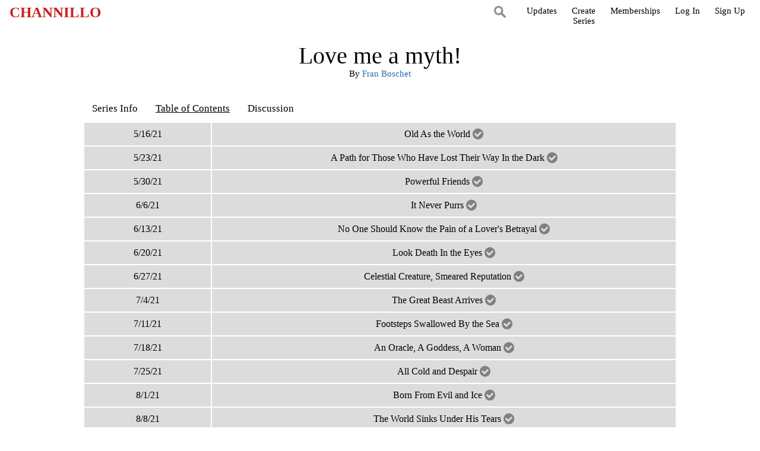

--- FILE ---
content_type: text/html; charset=UTF-8
request_url: http://channillo.com/series/love-me-a-myth-/table-of-contents/
body_size: 36957
content:
<script>
var host = "channillo.com";
if ((host == window.location.host) && (window.location.protocol != "https:"))
    window.location.protocol = "https";
</script>


	
	
    	<script>
var host = "channillo.com";
if ((host == window.location.host) && (window.location.protocol != "https:"))
    window.location.protocol = "https";
</script>











<!doctype html>

<html>
<head>
<title>Channillo| Love me a myth! by Fran Boschet |Table of Contents </title>
<meta name="viewport" content="width=device-width, initial-scale=1">
<script type="text/javascript" src="/scripts/jquery-1.11.1.js"></script>
<script type="text/javascript" src="/scripts/channillo.js"></script>
<link type="text/css" href="/style/channillo.css" rel="stylesheet">
<link href="//maxcdn.bootstrapcdn.com/font-awesome/4.2.0/css/font-awesome.min.css" rel="stylesheet">
</head>

<body>

<!-- Google Tag Manager -->
<noscript><iframe src="//www.googletagmanager.com/ns.html?id=GTM-PNCXBC"
height="0" width="0" style="display:none;visibility:hidden"></iframe></noscript>
<script>(function(w,d,s,l,i){w[l]=w[l]||[];w[l].push({'gtm.start':
new Date().getTime(),event:'gtm.js'});var f=d.getElementsByTagName(s)[0],
j=d.createElement(s),dl=l!='dataLayer'?'&l='+l:'';j.async=true;j.src=
'//www.googletagmanager.com/gtm.js?id='+i+dl;f.parentNode.insertBefore(j,f);
})(window,document,'script','dataLayer','GTM-PNCXBC');</script>
<!-- End Google Tag Manager -->



<!--Regular Nav Box-->

	<div id="top-nav-box">
	
		<div class="mainwidth">
		
			<a href="/" alt="Channillo"><div id="logo">CHANNILLO</div></a>
			
			<div class="top-nav-1">
			<a class="navlink" href="
			https://channillo.com/signup" >Sign Up</a>
			</div>
			
			<div class="top-nav-2">
			<a 	class="navlink" href=" 
			https://channillo.com/login" >Log In</a>
			</div>
			
			<div class="top-nav-3">
			<a class="navlink" href="/memberships">Memberships</a>
			</div>
			
			<div class="top-nav-4">
			<a 	class="navlink" href="/application-form">Create<br>Series</a>			
			</div>
	
			<div class="top-nav-5">
			<a class="navlink" href="/recent-activity/">Updates</a>
			</div>
			
			<a class="navlink" href="/search"><div class="top-nav-6-user" id="search-button-top"></div></a>
					
		</div> <!-----mainwidth----->
	
	</div> <!---top-nav-box--->
	
	<!--Mobile Nav Box-->
	
	<div id="top-nav-box-mob">
		<a href=""><div class="menu-bars"><i class="fa fa-bars vam"></i></div></a>
		<a href="/search"><div class="search-mob" id="search-button-mob"></div></a>
		<a href="/" alt="Channillo"><div id="logo-mob">CHANNILLO</div></a>
						
		<div class="spacer"></div>
		
		<!--Navigation that appears on click-->		
		<nav class = "nav-mob">
			<ul>
				<a class="navlink" href="/discover/"><li>Discover</li></a>
				
				<a class="navlink" href="/application-form"><li>Write For Channillo</li></a>
				
				<a class="navlink" href="/memberships"><li>Memberships</li></a>
				
				
				<a 	class="navlink" href=" 
				https://channillo.com/login" ><li>Log In</li></a>
				
				<a class="navlink" href="
				https://channillo.com/signup" ><li>Sign Up</li></a>
			</ul>
		</nav>
	<!--End of Navigation-->
		
	</div>
	
	

























<div class="main">

<br>
	<div class="series-cover-cont">
		<span class="series-cover-text-1"> Love me a myth!</span><br>
		<span class="series-cover-text-2">By
					<a href="/user/28028"> Fran Boschet</a>		</span>
	</div>
	
		
	<div class="series-select-wrapper">
	
		<div class="series-select-cont">
			<p><a class="edit-select-text" href=" /series/love-me-a-myth- ">Series Info</a></p>
		</div>
		
		<div class="series-select-cont">
			<p><a class="edit-select-text-current" href=" /series/love-me-a-myth-/table-of-contents ">Table of Contents</a></p>
		</div>
		
		<div class="series-select-cont">
			<p><a class="edit-select-text" href=" /series/love-me-a-myth-/discussion ">Discussion</a></p>
		</div>
		
	</div>

	<div class = "table-of-contents-cont">
	<table>
		<col class="col1-table-of-contents">
		<col class="col2-table-of-contents">
		<col class="col3-table-of-contents">
						
				
	<a href="/series/love-me-a-myth-/2884-39974"><tr>
							<td>5/16/21</td>

							<td class="clickable-row" data-href="https://channillo.com//series/love-me-a-myth-/2884-39974">Old As the World <i class="fa fa-check-circle fa-lg fa-gray"></i>
							</td>
				 </tr><a href="/series/love-me-a-myth-/2884-39975"><tr>
							<td>5/23/21</td>

							<td class="clickable-row" data-href="https://channillo.com//series/love-me-a-myth-/2884-39975">A Path for Those Who Have Lost Their Way In the Dark <i class="fa fa-check-circle fa-lg fa-gray"></i>
							</td>
				 </tr><a href="/series/love-me-a-myth-/2884-40064"><tr>
							<td>5/30/21</td>

							<td class="clickable-row" data-href="https://channillo.com//series/love-me-a-myth-/2884-40064">Powerful Friends <i class="fa fa-check-circle fa-lg fa-gray"></i>
							</td>
				 </tr><a href="/series/love-me-a-myth-/2884-40065"><tr>
							<td>6/6/21</td>

							<td class="clickable-row" data-href="https://channillo.com//series/love-me-a-myth-/2884-40065">It Never Purrs <i class="fa fa-check-circle fa-lg fa-gray"></i>
							</td>
				 </tr><a href="/series/love-me-a-myth-/2884-40293"><tr>
							<td>6/13/21</td>

							<td class="clickable-row" data-href="https://channillo.com//series/love-me-a-myth-/2884-40293">No One Should Know the Pain of a Lover's Betrayal <i class="fa fa-check-circle fa-lg fa-gray"></i>
							</td>
				 </tr><a href="/series/love-me-a-myth-/2884-40294"><tr>
							<td>6/20/21</td>

							<td class="clickable-row" data-href="https://channillo.com//series/love-me-a-myth-/2884-40294">Look Death In the Eyes <i class="fa fa-check-circle fa-lg fa-gray"></i>
							</td>
				 </tr><a href="/series/love-me-a-myth-/2884-40484"><tr>
							<td>6/27/21</td>

							<td class="clickable-row" data-href="https://channillo.com//series/love-me-a-myth-/2884-40484">Celestial Creature, Smeared Reputation <i class="fa fa-check-circle fa-lg fa-gray"></i>
							</td>
				 </tr><a href="/series/love-me-a-myth-/2884-40485"><tr>
							<td>7/4/21</td>

							<td class="clickable-row" data-href="https://channillo.com//series/love-me-a-myth-/2884-40485">The Great Beast Arrives <i class="fa fa-check-circle fa-lg fa-gray"></i>
							</td>
				 </tr><a href="/series/love-me-a-myth-/2884-40486"><tr>
							<td>7/11/21</td>

							<td class="clickable-row" data-href="https://channillo.com//series/love-me-a-myth-/2884-40486">Footsteps Swallowed By the Sea <i class="fa fa-check-circle fa-lg fa-gray"></i>
							</td>
				 </tr><a href="/series/love-me-a-myth-/2884-40487"><tr>
							<td>7/18/21</td>

							<td class="clickable-row" data-href="https://channillo.com//series/love-me-a-myth-/2884-40487">An Oracle, A Goddess, A Woman <i class="fa fa-check-circle fa-lg fa-gray"></i>
							</td>
				 </tr><a href="/series/love-me-a-myth-/2884-40488"><tr>
							<td>7/25/21</td>

							<td class="clickable-row" data-href="https://channillo.com//series/love-me-a-myth-/2884-40488">All Cold and Despair <i class="fa fa-check-circle fa-lg fa-gray"></i>
							</td>
				 </tr><a href="/series/love-me-a-myth-/2884-40489"><tr>
							<td>8/1/21</td>

							<td class="clickable-row" data-href="https://channillo.com//series/love-me-a-myth-/2884-40489">Born From Evil and Ice <i class="fa fa-check-circle fa-lg fa-gray"></i>
							</td>
				 </tr><a href="/series/love-me-a-myth-/2884-40490"><tr>
							<td>8/8/21</td>

							<td class="clickable-row" data-href="https://channillo.com//series/love-me-a-myth-/2884-40490">The World Sinks Under His Tears <i class="fa fa-check-circle fa-lg fa-gray"></i>
							</td>
				 </tr><a href="/series/love-me-a-myth-/2884-40491"><tr>
							<td>8/15/21</td>

							<td class="clickable-row" data-href="https://channillo.com//series/love-me-a-myth-/2884-40491">Sometimes Evil, Sometime Just Naughty <i class="fa fa-check-circle fa-lg fa-gray"></i>
							</td>
				 </tr><a href="/series/love-me-a-myth-/2884-40880"><tr>
							<td>8/22/21</td>

							<td class="clickable-row" data-href="https://channillo.com//series/love-me-a-myth-/2884-40880">Forever Guarding the Seas <i class="fa fa-check-circle fa-lg fa-gray"></i>
							</td>
				 </tr><a href="/series/love-me-a-myth-/2884-40493"><tr>
							<td>8/29/21</td>

							<td class="clickable-row" data-href="https://channillo.com//series/love-me-a-myth-/2884-40493">Stinks That Kill <i class="fa fa-check-circle fa-lg fa-gray"></i>
							</td>
				 </tr><a href="/series/love-me-a-myth-/2884-40881"><tr>
							<td>9/5/21</td>

							<td class="clickable-row" data-href="https://channillo.com//series/love-me-a-myth-/2884-40881">The Maker of Rivers <i class="fa fa-check-circle fa-lg fa-gray"></i>
							</td>
				 </tr><a href="/series/love-me-a-myth-/2884-40882"><tr>
							<td>9/12/21</td>

							<td class="clickable-row" data-href="https://channillo.com//series/love-me-a-myth-/2884-40882">From the Realm of the Impossible <i class="fa fa-check-circle fa-lg fa-gray"></i>
							</td>
				 </tr><a href="/series/love-me-a-myth-/2884-40883"><tr>
							<td>9/19/21</td>

							<td class="clickable-row" data-href="https://channillo.com//series/love-me-a-myth-/2884-40883">Gods Will Be Gods... <i class="fa fa-check-circle fa-lg fa-gray"></i>
							</td>
				 </tr><a href="/series/love-me-a-myth-/2884-40884"><tr>
							<td>9/26/21</td>

							<td class="clickable-row" data-href="https://channillo.com//series/love-me-a-myth-/2884-40884">Forever Hungry-Forever full <i class="fa fa-check-circle fa-lg fa-gray"></i>
							</td>
				 </tr><a href="/series/love-me-a-myth-/2884-41177"><tr>
							<td>10/3/21</td>

							<td class="clickable-row" data-href="https://channillo.com//series/love-me-a-myth-/2884-41177">Let Me Give You a Hand <i class="fa fa-check-circle fa-lg fa-gray"></i>
							</td>
				 </tr><a href="/series/love-me-a-myth-/2884-41227"><tr>
							<td>10/10/21</td>

							<td class="clickable-row" data-href="https://channillo.com//series/love-me-a-myth-/2884-41227">Duality <i class="fa fa-check-circle fa-lg fa-gray"></i>
							</td>
				 </tr><a href="/series/love-me-a-myth-/2884-41228"><tr>
							<td>10/17/21</td>

							<td class="clickable-row" data-href="https://channillo.com//series/love-me-a-myth-/2884-41228">Mother Protector <i class="fa fa-check-circle fa-lg fa-gray"></i>
							</td>
				 </tr><a href="/series/love-me-a-myth-/2884-41229"><tr>
							<td>10/24/21</td>

							<td class="clickable-row" data-href="https://channillo.com//series/love-me-a-myth-/2884-41229">Come Winter... <i class="fa fa-check-circle fa-lg fa-gray"></i>
							</td>
				 </tr><a href="/series/love-me-a-myth-/2884-41230"><tr>
							<td>10/31/21</td>

							<td class="clickable-row" data-href="https://channillo.com//series/love-me-a-myth-/2884-41230">As Vengeful As Their Own Fate <i class="fa fa-check-circle fa-lg fa-gray"></i>
							</td>
				 </tr><a href="/series/love-me-a-myth-/2884-41231"><tr>
							<td>11/7/21</td>

							<td class="clickable-row" data-href="https://channillo.com//series/love-me-a-myth-/2884-41231">Little Eyes, Missing Nothing. <i class="fa fa-check-circle fa-lg fa-gray"></i>
							</td>
				 </tr><a href="/series/love-me-a-myth-/2884-41922"><tr>
							<td>1/16/22</td>

							<td class="clickable-row" data-href="https://channillo.com//series/love-me-a-myth-/2884-41922">Dancing in the Storms <i class="fa fa-check-circle fa-lg fa-gray"></i>
							</td>
				 </tr><a href="/series/love-me-a-myth-/2884-41923"><tr>
							<td>1/23/22</td>

							<td class="clickable-row" data-href="https://channillo.com//series/love-me-a-myth-/2884-41923">Ice and Frost <i class="fa fa-check-circle fa-lg fa-gray"></i>
							</td>
				 </tr><a href="/series/love-me-a-myth-/2884-41924"><tr>
							<td>1/30/22</td>

							<td class="clickable-row" data-href="https://channillo.com//series/love-me-a-myth-/2884-41924">Masters of Rain and Wave <i class="fa fa-check-circle fa-lg fa-gray"></i>
							</td>
				 </tr><a href="/series/love-me-a-myth-/2884-41925"><tr>
							<td>2/6/22</td>

							<td class="clickable-row" data-href="https://channillo.com//series/love-me-a-myth-/2884-41925">Two Ends, One Goal <i class="fa fa-check-circle fa-lg fa-gray"></i>
							</td>
				 </tr><a href="/series/love-me-a-myth-/2884-42569"><tr>
							<td>3/8/22</td>

							<td class="clickable-row" data-href="https://channillo.com//series/love-me-a-myth-/2884-42569">A Stranglely Familiar Shape - Familiar And deadly. <i class="fa fa-check-circle fa-lg fa-gray"></i>
							</td>
				 </tr><a href="/series/love-me-a-myth-/2884-42570"><tr>
							<td>3/22/22</td>

							<td class="clickable-row" data-href="https://channillo.com//series/love-me-a-myth-/2884-42570">Small and Mighty <i class="fa fa-check-circle fa-lg fa-gray"></i>
							</td>
				 </tr><a href="/series/love-me-a-myth-/2884-42571"><tr>
							<td>4/5/22</td>

							<td class="clickable-row" data-href="https://channillo.com//series/love-me-a-myth-/2884-42571">As Green -And Deadly- As Envy Itself <i class="fa fa-check-circle fa-lg fa-gray"></i>
							</td>
				 </tr><a href="/series/love-me-a-myth-/2884-42572"><tr>
							<td>4/19/22</td>

							<td class="clickable-row" data-href="https://channillo.com//series/love-me-a-myth-/2884-42572">Half a Body, Full Horror <i class="fa fa-check-circle fa-lg fa-gray"></i>
							</td>
				 </tr><a href="/series/love-me-a-myth-/2884-42573"><tr>
							<td>5/3/22</td>

							<td class="clickable-row" data-href="https://channillo.com//series/love-me-a-myth-/2884-42573">Not So Different After All <i class="fa fa-check-circle fa-lg fa-gray"></i>
							</td>
				 </tr><a href="/series/love-me-a-myth-/2884-42576"><tr>
							<td>6/14/22</td>

							<td class="clickable-row" data-href="https://channillo.com//series/love-me-a-myth-/2884-42576">Thunderous Companion <i class="fa fa-check-circle fa-lg fa-gray"></i>
							</td>
				 </tr><a href="/series/love-me-a-myth-/2884-42577"><tr>
							<td>6/28/22</td>

							<td class="clickable-row" data-href="https://channillo.com//series/love-me-a-myth-/2884-42577">Artificial "Intelligence" <i class="fa fa-check-circle fa-lg fa-gray"></i>
							</td>
				 </tr><a href="/series/love-me-a-myth-/2884-42578"><tr>
							<td>7/12/22</td>

							<td class="clickable-row" data-href="https://channillo.com//series/love-me-a-myth-/2884-42578">Water Made Form <i class="fa fa-check-circle fa-lg fa-gray"></i>
							</td>
				 </tr><a href="/series/love-me-a-myth-/2884-42579"><tr>
							<td>7/26/22</td>

							<td class="clickable-row" data-href="https://channillo.com//series/love-me-a-myth-/2884-42579">Twisted Tails <i class="fa fa-check-circle fa-lg fa-gray"></i>
							</td>
				 </tr><a href="/series/love-me-a-myth-/2884-42580"><tr>
							<td>8/9/22</td>

							<td class="clickable-row" data-href="https://channillo.com//series/love-me-a-myth-/2884-42580">Wise But Shy <i class="fa fa-check-circle fa-lg fa-gray"></i>
							</td>
				 </tr><a href="/series/love-me-a-myth-/2884-42581"><tr>
							<td>8/23/22</td>

							<td class="clickable-row" data-href="https://channillo.com//series/love-me-a-myth-/2884-42581">Wings of Wonder <i class="fa fa-check-circle fa-lg fa-gray"></i>
							</td>
				 </tr><a href="/series/love-me-a-myth-/2884-42582"><tr>
							<td>9/6/22</td>

							<td class="clickable-row" data-href="https://channillo.com//series/love-me-a-myth-/2884-42582">Starvation <i class="fa fa-check-circle fa-lg fa-gray"></i>
							</td>
				 </tr><a href="/series/love-me-a-myth-/2884-42584"><tr>
							<td>9/20/22</td>

							<td class="clickable-row" data-href="https://channillo.com//series/love-me-a-myth-/2884-42584">From the Deep <i class="fa fa-check-circle fa-lg fa-gray"></i>
							</td>
				 </tr><a href="/series/love-me-a-myth-/2884-42585"><tr>
							<td>10/4/22</td>

							<td class="clickable-row" data-href="https://channillo.com//series/love-me-a-myth-/2884-42585">Horror On the Move, Albeit Slowly <i class="fa fa-check-circle fa-lg fa-gray"></i>
							</td>
				 </tr><a href="/series/love-me-a-myth-/2884-43849"><tr>
							<td>4/26/23</td>

							<td class="clickable-row" data-href="https://channillo.com//series/love-me-a-myth-/2884-43849">Their Weakness? Porridge <i class="fa fa-check-circle fa-lg fa-gray"></i>
							</td>
				 </tr><a href="/series/love-me-a-myth-/2884-43850"><tr>
							<td>5/3/23</td>

							<td class="clickable-row" data-href="https://channillo.com//series/love-me-a-myth-/2884-43850">She's Beauty and she's Death <i class="fa fa-check-circle fa-lg fa-gray"></i>
							</td>
				 </tr><a href="/series/love-me-a-myth-/2884-43851"><tr>
							<td>5/10/23</td>

							<td class="clickable-row" data-href="https://channillo.com//series/love-me-a-myth-/2884-43851">Is There a Mosnter Under My Bed? <i class="fa fa-check-circle fa-lg fa-gray"></i>
							</td>
				 </tr><a href="/series/love-me-a-myth-/2884-43852"><tr>
							<td>5/17/23</td>

							<td class="clickable-row" data-href="https://channillo.com//series/love-me-a-myth-/2884-43852">Skilled in the art of magic <i class="fa fa-check-circle fa-lg fa-gray"></i>
							</td>
				 </tr><a href="/series/love-me-a-myth-/2884-43853"><tr>
							<td>5/24/23</td>

							<td class="clickable-row" data-href="https://channillo.com//series/love-me-a-myth-/2884-43853">Looks Like a Dog. Bites Like a Demon <i class="fa fa-check-circle fa-lg fa-gray"></i>
							</td>
				 </tr><a href="/series/love-me-a-myth-/2884-43854"><tr>
							<td>5/31/23</td>

							<td class="clickable-row" data-href="https://channillo.com//series/love-me-a-myth-/2884-43854">Sick Sense of Humor <i class="fa fa-check-circle fa-lg fa-gray"></i>
							</td>
				 </tr><a href="/series/love-me-a-myth-/2884-43855"><tr>
							<td>6/7/23</td>

							<td class="clickable-row" data-href="https://channillo.com//series/love-me-a-myth-/2884-43855">The Boogeyman Busy. His Cousins Are Not <i class="fa fa-check-circle fa-lg fa-gray"></i>
							</td>
				 </tr><a href="/series/love-me-a-myth-/2884-43856"><tr>
							<td>6/14/23</td>

							<td class="clickable-row" data-href="https://channillo.com//series/love-me-a-myth-/2884-43856">One Alone is Company Enough <i class="fa fa-check-circle fa-lg fa-gray"></i>
							</td>
				 </tr><a href="/series/love-me-a-myth-/2884-43857"><tr>
							<td>6/21/23</td>

							<td class="clickable-row" data-href="https://channillo.com//series/love-me-a-myth-/2884-43857">And they say Moms don't count! <i class="fa fa-check-circle fa-lg fa-gray"></i>
							</td>
				 </tr><a href="/series/love-me-a-myth-/2884-43858"><tr>
							<td>6/28/23</td>

							<td class="clickable-row" data-href="https://channillo.com//series/love-me-a-myth-/2884-43858">She screamed, so someone had to die <i class="fa fa-check-circle fa-lg fa-gray"></i>
							</td>
				 </tr><a href="/series/love-me-a-myth-/2884-43859"><tr>
							<td>7/5/23</td>

							<td class="clickable-row" data-href="https://channillo.com//series/love-me-a-myth-/2884-43859">Monster mommy needs a break <i class="fa fa-check-circle fa-lg fa-gray"></i>
							</td>
				 </tr><a href="/series/love-me-a-myth-/2884-43860"><tr>
							<td>7/12/23</td>

							<td class="clickable-row" data-href="https://channillo.com//series/love-me-a-myth-/2884-43860">I'm too sexy for your blood <i class="fa fa-check-circle fa-lg fa-gray"></i>
							</td>
				 </tr><a href="/series/love-me-a-myth-/2884-44184"><tr>
							<td>8/9/23</td>

							<td class="clickable-row" data-href="https://channillo.com//series/love-me-a-myth-/2884-44184">He'll Come In the Moonlight <i class="fa fa-check-circle fa-lg fa-gray"></i>
							</td>
				 </tr><a href="/series/love-me-a-myth-/2884-44185"><tr>
							<td>8/16/23</td>

							<td class="clickable-row" data-href="https://channillo.com//series/love-me-a-myth-/2884-44185">The Hate Below the Surface <i class="fa fa-check-circle fa-lg fa-gray"></i>
							</td>
				 </tr><a href="/series/love-me-a-myth-/2884-44186"><tr>
							<td>9/6/23</td>

							<td class="clickable-row" data-href="https://channillo.com//series/love-me-a-myth-/2884-44186">All Around Forever <i class="fa fa-check-circle fa-lg fa-gray"></i>
							</td>
				 </tr><a href="/series/love-me-a-myth-/2884-44187"><tr>
							<td>9/20/23</td>

							<td class="clickable-row" data-href="https://channillo.com//series/love-me-a-myth-/2884-44187">Knights of the Underwater <i class="fa fa-check-circle fa-lg fa-gray"></i>
							</td>
				 </tr><a href="/series/love-me-a-myth-/2884-44188"><tr>
							<td>10/4/23</td>

							<td class="clickable-row" data-href="https://channillo.com//series/love-me-a-myth-/2884-44188">As Good As Their Name <i class="fa fa-check-circle fa-lg fa-gray"></i>
							</td>
				 </tr><a href="/series/love-me-a-myth-/2884-44189"><tr>
							<td>10/18/23</td>

							<td class="clickable-row" data-href="https://channillo.com//series/love-me-a-myth-/2884-44189">Beauty In Darkness <i class="fa fa-check-circle fa-lg fa-gray"></i>
							</td>
				 </tr><a href="/series/love-me-a-myth-/2884-44190"><tr>
							<td>11/1/23</td>

							<td class="clickable-row" data-href="https://channillo.com//series/love-me-a-myth-/2884-44190">They Love to Run. Perhaps they Love Carrots, Too. <i class="fa fa-check-circle fa-lg fa-gray"></i>
							</td>
				 </tr><a href="/series/love-me-a-myth-/2884-44191"><tr>
							<td>11/15/23</td>

							<td class="clickable-row" data-href="https://channillo.com//series/love-me-a-myth-/2884-44191">Evil from Paper <i class="fa fa-check-circle fa-lg fa-gray"></i>
							</td>
				 </tr><a href="/series/love-me-a-myth-/2884-44192"><tr>
							<td>11/29/23</td>

							<td class="clickable-row" data-href="https://channillo.com//series/love-me-a-myth-/2884-44192">In the Deep of the Woods <i class="fa fa-check-circle fa-lg fa-gray"></i>
							</td>
				 </tr><a href="/series/love-me-a-myth-/2884-44193"><tr>
							<td>12/13/23</td>

							<td class="clickable-row" data-href="https://channillo.com//series/love-me-a-myth-/2884-44193">Beautiful & Cruel Things Often Come in Tiny Little Packages <i class="fa fa-check-circle fa-lg fa-gray"></i>
							</td>
				 </tr><a href="/series/love-me-a-myth-/2884-45433"><tr>
							<td>2/14/24</td>

							<td class="clickable-row" data-href="https://channillo.com//series/love-me-a-myth-/2884-45433">Born From War and Fear <i class="fa fa-check-circle fa-lg fa-gray"></i>
							</td>
				 </tr><a href="/series/love-me-a-myth-/2884-45442"><tr>
							<td>2/28/24</td>

							<td class="clickable-row" data-href="https://channillo.com//series/love-me-a-myth-/2884-45442">A Taste of the Moon <i class="fa fa-check-circle fa-lg fa-gray"></i>
							</td>
				 </tr><a href="/series/love-me-a-myth-/2884-45435"><tr>
							<td>3/13/24</td>

							<td class="clickable-row" data-href="https://channillo.com//series/love-me-a-myth-/2884-45435">Death Is Not Always the End... <i class="fa fa-check-circle fa-lg fa-gray"></i>
							</td>
				 </tr><a href="/series/love-me-a-myth-/2884-45436"><tr>
							<td>3/27/24</td>

							<td class="clickable-row" data-href="https://channillo.com//series/love-me-a-myth-/2884-45436">Faces Without Eyes, Feet Without Ears <i class="fa fa-check-circle fa-lg fa-gray"></i>
							</td>
				 </tr><a href="/series/love-me-a-myth-/2884-45437"><tr>
							<td>4/10/24</td>

							<td class="clickable-row" data-href="https://channillo.com//series/love-me-a-myth-/2884-45437">A Very Painful Beginning <i class="fa fa-check-circle fa-lg fa-gray"></i>
							</td>
				 </tr><a href="/series/love-me-a-myth-/2884-45438"><tr>
							<td>4/24/24</td>

							<td class="clickable-row" data-href="https://channillo.com//series/love-me-a-myth-/2884-45438">Bad to the Bone <i class="fa fa-check-circle fa-lg fa-gray"></i>
							</td>
				 </tr><a href="/series/love-me-a-myth-/2884-45439"><tr>
							<td>5/8/24</td>

							<td class="clickable-row" data-href="https://channillo.com//series/love-me-a-myth-/2884-45439">The Beast Has Committed No Crime (1) <i class="fa fa-check-circle fa-lg fa-gray"></i>
							</td>
				 </tr><a href="/series/love-me-a-myth-/2884-45440"><tr>
							<td>5/8/24</td>

							<td class="clickable-row" data-href="https://channillo.com//series/love-me-a-myth-/2884-45440">The Beast Has Committed No Crime (2) <i class="fa fa-check-circle fa-lg fa-gray"></i>
							</td>
				 </tr><a href="/series/love-me-a-myth-/2884-45441"><tr>
							<td>5/22/24</td>

							<td class="clickable-row" data-href="https://channillo.com//series/love-me-a-myth-/2884-45441">Death Comes Before the Pain <i class="fa fa-check-circle fa-lg fa-gray"></i>
							</td>
				 </tr><a href="/series/love-me-a-myth-/2884-45443"><tr>
							<td>6/5/24</td>

							<td class="clickable-row" data-href="https://channillo.com//series/love-me-a-myth-/2884-45443">An Old Lover of Chaos <i class="fa fa-check-circle fa-lg fa-gray"></i>
							</td>
				 </tr><a href="/series/love-me-a-myth-/2884-45444"><tr>
							<td>6/19/24</td>

							<td class="clickable-row" data-href="https://channillo.com//series/love-me-a-myth-/2884-45444">Big and Mostly Forgotten <i class="fa fa-check-circle fa-lg fa-gray"></i>
							</td>
				 </tr><a href="/series/love-me-a-myth-/2884-45445"><tr>
							<td>7/3/24</td>

							<td class="clickable-row" data-href="https://channillo.com//series/love-me-a-myth-/2884-45445">Of Ancient Lineage (1) <i class="fa fa-check-circle fa-lg fa-gray"></i>
							</td>
				 </tr><a href="/series/love-me-a-myth-/2884-45446"><tr>
							<td>7/3/24</td>

							<td class="clickable-row" data-href="https://channillo.com//series/love-me-a-myth-/2884-45446">Of Ancient Lineage (2) <i class="fa fa-check-circle fa-lg fa-gray"></i>
							</td>
				 </tr><a href="/series/love-me-a-myth-/2884-45447"><tr>
							<td>7/17/24</td>

							<td class="clickable-row" data-href="https://channillo.com//series/love-me-a-myth-/2884-45447">When Anger Takes Shape <i class="fa fa-check-circle fa-lg fa-gray"></i>
							</td>
				 </tr><a href="/series/love-me-a-myth-/2884-45448"><tr>
							<td>7/17/24</td>

							<td class="clickable-row" data-href="https://channillo.com//series/love-me-a-myth-/2884-45448">Guarding the Lost <i class="fa fa-check-circle fa-lg fa-gray"></i>
							</td>
				 </tr><a href="/series/love-me-a-myth-/2884-45450"><tr>
							<td>8/14/24</td>

							<td class="clickable-row" data-href="https://channillo.com//series/love-me-a-myth-/2884-45450">Roots and Corpses <i class="fa fa-check-circle fa-lg fa-gray"></i>
							</td>
				 </tr><a href="/series/love-me-a-myth-/2884-45451"><tr>
							<td>8/28/24</td>

							<td class="clickable-row" data-href="https://channillo.com//series/love-me-a-myth-/2884-45451">The Last Chimera <i class="fa fa-check-circle fa-lg fa-gray"></i>
							</td>
				 </tr><a href="/series/love-me-a-myth-/2884-46208"><tr>
							<td>9/11/24</td>

							<td class="clickable-row" data-href="https://channillo.com//series/love-me-a-myth-/2884-46208">She Said No to Noah <i class="fa fa-check-circle fa-lg fa-gray"></i>
							</td>
				 </tr><a href="/series/love-me-a-myth-/2884-46209"><tr>
							<td>9/25/24</td>

							<td class="clickable-row" data-href="https://channillo.com//series/love-me-a-myth-/2884-46209">Chaos, Storms and Time <i class="fa fa-check-circle fa-lg fa-gray"></i>
							</td>
				 </tr><a href="/series/love-me-a-myth-/2884-46210"><tr>
							<td>10/9/24</td>

							<td class="clickable-row" data-href="https://channillo.com//series/love-me-a-myth-/2884-46210">Skinny Goes Famous <i class="fa fa-check-circle fa-lg fa-gray"></i>
							</td>
				 </tr><a href="/series/love-me-a-myth-/2884-46211"><tr>
							<td>10/23/24</td>

							<td class="clickable-row" data-href="https://channillo.com//series/love-me-a-myth-/2884-46211">A Taste for Mind Games. <i class="fa fa-check-circle fa-lg fa-gray"></i>
							</td>
				 </tr><a href="/series/love-me-a-myth-/2884-46212"><tr>
							<td>11/6/24</td>

							<td class="clickable-row" data-href="https://channillo.com//series/love-me-a-myth-/2884-46212">The Evil Whales of Iceland -A note about the monsters to come <i class="fa fa-check-circle fa-lg fa-gray"></i>
							</td>
				 </tr><a href="/series/love-me-a-myth-/2884-46213"><tr>
							<td>11/20/24</td>

							<td class="clickable-row" data-href="https://channillo.com//series/love-me-a-myth-/2884-46213">Hunger in the Open Sea <i class="fa fa-check-circle fa-lg fa-gray"></i>
							</td>
				 </tr><a href="/series/love-me-a-myth-/2884-46214"><tr>
							<td>12/4/24</td>

							<td class="clickable-row" data-href="https://channillo.com//series/love-me-a-myth-/2884-46214">Red as Rage <i class="fa fa-check-circle fa-lg fa-gray"></i>
							</td>
				 </tr><a href="/series/love-me-a-myth-/2884-46421"><tr>
							<td>12/18/24</td>

							<td class="clickable-row" data-href="https://channillo.com//series/love-me-a-myth-/2884-46421">The Double Edge of Death <i class="fa fa-check-circle fa-lg fa-gray"></i>
							</td>
				 </tr><a href="/series/love-me-a-myth-/2884-46422"><tr>
							<td>1/1/25</td>

							<td class="clickable-row" data-href="https://channillo.com//series/love-me-a-myth-/2884-46422">When the Land Trembles <i class="fa fa-check-circle fa-lg fa-gray"></i>
							</td>
				 </tr><a href="/series/love-me-a-myth-/2884-46423"><tr>
							<td>1/15/25</td>

							<td class="clickable-row" data-href="https://channillo.com//series/love-me-a-myth-/2884-46423">The Beast Who Should Not Be Named <i class="fa fa-check-circle fa-lg fa-gray"></i>
							</td>
				 </tr><a href="/series/love-me-a-myth-/2884-46424"><tr>
							<td>1/29/25</td>

							<td class="clickable-row" data-href="https://channillo.com//series/love-me-a-myth-/2884-46424">A Game of Mouse and Whale <i class="fa fa-check-circle fa-lg fa-gray"></i>
							</td>
				 </tr><a href="/series/love-me-a-myth-/2884-46425"><tr>
							<td>2/12/25</td>

							<td class="clickable-row" data-href="https://channillo.com//series/love-me-a-myth-/2884-46425">Dressed to Impressed <i class="fa fa-check-circle fa-lg fa-gray"></i>
							</td>
				 </tr><a href="/series/love-me-a-myth-/2884-46555"><tr>
							<td>3/19/25</td>

							<td class="clickable-row" data-href="https://channillo.com//series/love-me-a-myth-/2884-46555">The Armor of a Knigth, the Heart of a Monster <i class="fa fa-check-circle fa-lg fa-gray"></i>
							</td>
				 </tr><a href="/series/love-me-a-myth-/2884-46556"><tr>
							<td>4/2/25</td>

							<td class="clickable-row" data-href="https://channillo.com//series/love-me-a-myth-/2884-46556">The Last Laughter You'll Hear <i class="fa fa-check-circle fa-lg fa-gray"></i>
							</td>
				 </tr><a href="/series/love-me-a-myth-/2884-46580"><tr>
							<td>4/16/25</td>

							<td class="clickable-row" data-href="https://channillo.com//series/love-me-a-myth-/2884-46580">Can You Hear Them Now? <i class="fa fa-check-circle fa-lg fa-gray"></i>
							</td>
				 </tr><a href="/series/love-me-a-myth-/2884-46581"><tr>
							<td>4/30/25</td>

							<td class="clickable-row" data-href="https://channillo.com//series/love-me-a-myth-/2884-46581">Born To Be Bad <i class="fa fa-check-circle fa-lg fa-gray"></i>
							</td>
				 </tr><a href="/series/love-me-a-myth-/2884-46611"><tr>
							<td>5/14/25</td>

							<td class="clickable-row" data-href="https://channillo.com//series/love-me-a-myth-/2884-46611">Of Beasts and Tales <i class="fa fa-check-circle fa-lg fa-gray"></i>
							</td>
				 </tr><a href="/series/love-me-a-myth-/2884-46630"><tr>
							<td>5/28/25</td>

							<td class="clickable-row" data-href="https://channillo.com//series/love-me-a-myth-/2884-46630">It's Not Personal, Really... <i class="fa fa-check-circle fa-lg fa-gray"></i>
							</td>
				 </tr><a href="/series/love-me-a-myth-/2884-46631"><tr>
							<td>6/11/25</td>

							<td class="clickable-row" data-href="https://channillo.com//series/love-me-a-myth-/2884-46631">May Your Ears Guide You Away from Danger <i class="fa fa-check-circle fa-lg fa-gray"></i>
							</td>
				 </tr><a href="/series/love-me-a-myth-/2884-46632"><tr>
							<td>6/25/25</td>

							<td class="clickable-row" data-href="https://channillo.com//series/love-me-a-myth-/2884-46632">Gone in the Wind <i class="fa fa-check-circle fa-lg fa-gray"></i>
							</td>
				 </tr><a href="/series/love-me-a-myth-/2884-46671"><tr>
							<td>7/30/25</td>

							<td class="clickable-row" data-href="https://channillo.com//series/love-me-a-myth-/2884-46671">What They Know Is What We Share <i class="fa fa-check-circle fa-lg fa-gray"></i>
							</td>
				 </tr><a href="/series/love-me-a-myth-/2884-46672"><tr>
							<td>8/13/25</td>

							<td class="clickable-row" data-href="https://channillo.com//series/love-me-a-myth-/2884-46672">What They Do In the Shadows <i class="fa fa-check-circle fa-lg fa-gray"></i>
							</td>
				 </tr><a href="/series/love-me-a-myth-/2884-46711"><tr>
							<td>9/10/25</td>

							<td class="clickable-row" data-href="https://channillo.com//series/love-me-a-myth-/2884-46711">Too Big for the Corporate Ladder <i class="fa fa-check-circle fa-lg fa-gray"></i>
							</td>
				 </tr><a href="/series/love-me-a-myth-/2884-46712"><tr>
							<td>9/24/25</td>

							<td class="clickable-row" data-href="https://channillo.com//series/love-me-a-myth-/2884-46712">With the Stink of a Thousand Skunks <i class="fa fa-check-circle fa-lg fa-gray"></i>
							</td>
				 </tr><a href="/series/love-me-a-myth-/2884-46713"><tr>
							<td>10/8/25</td>

							<td class="clickable-row" data-href="https://channillo.com//series/love-me-a-myth-/2884-46713">Tales from the Jungle <i class="fa fa-check-circle fa-lg fa-gray"></i>
							</td>
				 </tr><a href="/series/love-me-a-myth-/2884-46714"><tr>
							<td>10/22/25</td>

							<td class="clickable-row" data-href="https://channillo.com//series/love-me-a-myth-/2884-46714">To Die With a Smile On Your Lips <i class="fa fa-check-circle fa-lg fa-gray"></i>
							</td>
				 </tr><a href="/series/love-me-a-myth-/2884-46833"><tr>
							<td>11/6/25</td>

							<td class="clickable-row" data-href="https://channillo.com//series/love-me-a-myth-/2884-46833">Not So Lost at Sea <i class="fa fa-check-circle fa-lg fa-gray"></i>
							</td>
				 </tr><a href="/series/love-me-a-myth-/2884-46926"><tr>
							<td>12/3/25</td>

							<td class="clickable-row" data-href="https://channillo.com//series/love-me-a-myth-/2884-46926">A Call to Forget <i class="fa fa-check-circle fa-lg fa-gray"></i>
							</td>
				 </tr><a href="/series/love-me-a-myth-/2884-46927"><tr>
							<td>12/17/25</td>

							<td class="clickable-row" data-href="https://channillo.com//series/love-me-a-myth-/2884-46927">Big Pearly Whites <i class="fa fa-check-circle fa-lg fa-gray"></i>
							</td>
				 </tr><a href="/series/love-me-a-myth-/2884-47125"><tr>
							<td>1/14/26</td>

							<td class="clickable-row" data-href="https://channillo.com//series/love-me-a-myth-/2884-47125">A Hat is All She Needs <i class="fa fa-check-circle fa-lg fa-gray"></i>
							</td>
				 </tr>		
		
	</table>
	</div>


</div>

<div class="footer-main">

	<div class="clear-both"></div>

	<div class="footer-container">
	
		<div class="footer-link-cont">
		
		<div class="tac">
			<span>Copyright <span class="copyright">&copy;</span>2024 Channillo Inc.</span>

			<a href="/about" class="footer-link">About</a>
			<a href="/contact-us" class="footer-link">Contact Us</a>
			<a href="/application-form" class="footer-link">For Writers</a>
			<a href="/faq" class="footer-link">FAQ</a>
			<a href="/series-list" class="footer-link">Series List</a>
			<a href="/channillo-for-charity" class="footer-link">Channillo For Charity</a>
				</div>
			
					
		</div>

		<p class="tac">Use of this site constitutes acceptance of our <a href="/terms-of-use" class="reglink">Terms of Use</a> and <a href="/privacy-policy" class="reglink">Privacy Policy</a>.</p>
		<p class="tac">As an Amazon Associate Channillo earns from qualifying purchases.</p>

	</div>

</div>




</body>

</html>

--- FILE ---
content_type: text/html; charset=UTF-8
request_url: https://channillo.com/series/love-me-a-myth-/table-of-contents/
body_size: 36957
content:
<script>
var host = "channillo.com";
if ((host == window.location.host) && (window.location.protocol != "https:"))
    window.location.protocol = "https";
</script>


	
	
    	<script>
var host = "channillo.com";
if ((host == window.location.host) && (window.location.protocol != "https:"))
    window.location.protocol = "https";
</script>











<!doctype html>

<html>
<head>
<title>Channillo| Love me a myth! by Fran Boschet |Table of Contents </title>
<meta name="viewport" content="width=device-width, initial-scale=1">
<script type="text/javascript" src="/scripts/jquery-1.11.1.js"></script>
<script type="text/javascript" src="/scripts/channillo.js"></script>
<link type="text/css" href="/style/channillo.css" rel="stylesheet">
<link href="//maxcdn.bootstrapcdn.com/font-awesome/4.2.0/css/font-awesome.min.css" rel="stylesheet">
</head>

<body>

<!-- Google Tag Manager -->
<noscript><iframe src="//www.googletagmanager.com/ns.html?id=GTM-PNCXBC"
height="0" width="0" style="display:none;visibility:hidden"></iframe></noscript>
<script>(function(w,d,s,l,i){w[l]=w[l]||[];w[l].push({'gtm.start':
new Date().getTime(),event:'gtm.js'});var f=d.getElementsByTagName(s)[0],
j=d.createElement(s),dl=l!='dataLayer'?'&l='+l:'';j.async=true;j.src=
'//www.googletagmanager.com/gtm.js?id='+i+dl;f.parentNode.insertBefore(j,f);
})(window,document,'script','dataLayer','GTM-PNCXBC');</script>
<!-- End Google Tag Manager -->



<!--Regular Nav Box-->

	<div id="top-nav-box">
	
		<div class="mainwidth">
		
			<a href="/" alt="Channillo"><div id="logo">CHANNILLO</div></a>
			
			<div class="top-nav-1">
			<a class="navlink" href="
			https://channillo.com/signup" >Sign Up</a>
			</div>
			
			<div class="top-nav-2">
			<a 	class="navlink" href=" 
			https://channillo.com/login" >Log In</a>
			</div>
			
			<div class="top-nav-3">
			<a class="navlink" href="/memberships">Memberships</a>
			</div>
			
			<div class="top-nav-4">
			<a 	class="navlink" href="/application-form">Create<br>Series</a>			
			</div>
	
			<div class="top-nav-5">
			<a class="navlink" href="/recent-activity/">Updates</a>
			</div>
			
			<a class="navlink" href="/search"><div class="top-nav-6-user" id="search-button-top"></div></a>
					
		</div> <!-----mainwidth----->
	
	</div> <!---top-nav-box--->
	
	<!--Mobile Nav Box-->
	
	<div id="top-nav-box-mob">
		<a href=""><div class="menu-bars"><i class="fa fa-bars vam"></i></div></a>
		<a href="/search"><div class="search-mob" id="search-button-mob"></div></a>
		<a href="/" alt="Channillo"><div id="logo-mob">CHANNILLO</div></a>
						
		<div class="spacer"></div>
		
		<!--Navigation that appears on click-->		
		<nav class = "nav-mob">
			<ul>
				<a class="navlink" href="/discover/"><li>Discover</li></a>
				
				<a class="navlink" href="/application-form"><li>Write For Channillo</li></a>
				
				<a class="navlink" href="/memberships"><li>Memberships</li></a>
				
				
				<a 	class="navlink" href=" 
				https://channillo.com/login" ><li>Log In</li></a>
				
				<a class="navlink" href="
				https://channillo.com/signup" ><li>Sign Up</li></a>
			</ul>
		</nav>
	<!--End of Navigation-->
		
	</div>
	
	

























<div class="main">

<br>
	<div class="series-cover-cont">
		<span class="series-cover-text-1"> Love me a myth!</span><br>
		<span class="series-cover-text-2">By
					<a href="/user/28028"> Fran Boschet</a>		</span>
	</div>
	
		
	<div class="series-select-wrapper">
	
		<div class="series-select-cont">
			<p><a class="edit-select-text" href=" /series/love-me-a-myth- ">Series Info</a></p>
		</div>
		
		<div class="series-select-cont">
			<p><a class="edit-select-text-current" href=" /series/love-me-a-myth-/table-of-contents ">Table of Contents</a></p>
		</div>
		
		<div class="series-select-cont">
			<p><a class="edit-select-text" href=" /series/love-me-a-myth-/discussion ">Discussion</a></p>
		</div>
		
	</div>

	<div class = "table-of-contents-cont">
	<table>
		<col class="col1-table-of-contents">
		<col class="col2-table-of-contents">
		<col class="col3-table-of-contents">
						
				
	<a href="/series/love-me-a-myth-/2884-39974"><tr>
							<td>5/16/21</td>

							<td class="clickable-row" data-href="https://channillo.com//series/love-me-a-myth-/2884-39974">Old As the World <i class="fa fa-check-circle fa-lg fa-gray"></i>
							</td>
				 </tr><a href="/series/love-me-a-myth-/2884-39975"><tr>
							<td>5/23/21</td>

							<td class="clickable-row" data-href="https://channillo.com//series/love-me-a-myth-/2884-39975">A Path for Those Who Have Lost Their Way In the Dark <i class="fa fa-check-circle fa-lg fa-gray"></i>
							</td>
				 </tr><a href="/series/love-me-a-myth-/2884-40064"><tr>
							<td>5/30/21</td>

							<td class="clickable-row" data-href="https://channillo.com//series/love-me-a-myth-/2884-40064">Powerful Friends <i class="fa fa-check-circle fa-lg fa-gray"></i>
							</td>
				 </tr><a href="/series/love-me-a-myth-/2884-40065"><tr>
							<td>6/6/21</td>

							<td class="clickable-row" data-href="https://channillo.com//series/love-me-a-myth-/2884-40065">It Never Purrs <i class="fa fa-check-circle fa-lg fa-gray"></i>
							</td>
				 </tr><a href="/series/love-me-a-myth-/2884-40293"><tr>
							<td>6/13/21</td>

							<td class="clickable-row" data-href="https://channillo.com//series/love-me-a-myth-/2884-40293">No One Should Know the Pain of a Lover's Betrayal <i class="fa fa-check-circle fa-lg fa-gray"></i>
							</td>
				 </tr><a href="/series/love-me-a-myth-/2884-40294"><tr>
							<td>6/20/21</td>

							<td class="clickable-row" data-href="https://channillo.com//series/love-me-a-myth-/2884-40294">Look Death In the Eyes <i class="fa fa-check-circle fa-lg fa-gray"></i>
							</td>
				 </tr><a href="/series/love-me-a-myth-/2884-40484"><tr>
							<td>6/27/21</td>

							<td class="clickable-row" data-href="https://channillo.com//series/love-me-a-myth-/2884-40484">Celestial Creature, Smeared Reputation <i class="fa fa-check-circle fa-lg fa-gray"></i>
							</td>
				 </tr><a href="/series/love-me-a-myth-/2884-40485"><tr>
							<td>7/4/21</td>

							<td class="clickable-row" data-href="https://channillo.com//series/love-me-a-myth-/2884-40485">The Great Beast Arrives <i class="fa fa-check-circle fa-lg fa-gray"></i>
							</td>
				 </tr><a href="/series/love-me-a-myth-/2884-40486"><tr>
							<td>7/11/21</td>

							<td class="clickable-row" data-href="https://channillo.com//series/love-me-a-myth-/2884-40486">Footsteps Swallowed By the Sea <i class="fa fa-check-circle fa-lg fa-gray"></i>
							</td>
				 </tr><a href="/series/love-me-a-myth-/2884-40487"><tr>
							<td>7/18/21</td>

							<td class="clickable-row" data-href="https://channillo.com//series/love-me-a-myth-/2884-40487">An Oracle, A Goddess, A Woman <i class="fa fa-check-circle fa-lg fa-gray"></i>
							</td>
				 </tr><a href="/series/love-me-a-myth-/2884-40488"><tr>
							<td>7/25/21</td>

							<td class="clickable-row" data-href="https://channillo.com//series/love-me-a-myth-/2884-40488">All Cold and Despair <i class="fa fa-check-circle fa-lg fa-gray"></i>
							</td>
				 </tr><a href="/series/love-me-a-myth-/2884-40489"><tr>
							<td>8/1/21</td>

							<td class="clickable-row" data-href="https://channillo.com//series/love-me-a-myth-/2884-40489">Born From Evil and Ice <i class="fa fa-check-circle fa-lg fa-gray"></i>
							</td>
				 </tr><a href="/series/love-me-a-myth-/2884-40490"><tr>
							<td>8/8/21</td>

							<td class="clickable-row" data-href="https://channillo.com//series/love-me-a-myth-/2884-40490">The World Sinks Under His Tears <i class="fa fa-check-circle fa-lg fa-gray"></i>
							</td>
				 </tr><a href="/series/love-me-a-myth-/2884-40491"><tr>
							<td>8/15/21</td>

							<td class="clickable-row" data-href="https://channillo.com//series/love-me-a-myth-/2884-40491">Sometimes Evil, Sometime Just Naughty <i class="fa fa-check-circle fa-lg fa-gray"></i>
							</td>
				 </tr><a href="/series/love-me-a-myth-/2884-40880"><tr>
							<td>8/22/21</td>

							<td class="clickable-row" data-href="https://channillo.com//series/love-me-a-myth-/2884-40880">Forever Guarding the Seas <i class="fa fa-check-circle fa-lg fa-gray"></i>
							</td>
				 </tr><a href="/series/love-me-a-myth-/2884-40493"><tr>
							<td>8/29/21</td>

							<td class="clickable-row" data-href="https://channillo.com//series/love-me-a-myth-/2884-40493">Stinks That Kill <i class="fa fa-check-circle fa-lg fa-gray"></i>
							</td>
				 </tr><a href="/series/love-me-a-myth-/2884-40881"><tr>
							<td>9/5/21</td>

							<td class="clickable-row" data-href="https://channillo.com//series/love-me-a-myth-/2884-40881">The Maker of Rivers <i class="fa fa-check-circle fa-lg fa-gray"></i>
							</td>
				 </tr><a href="/series/love-me-a-myth-/2884-40882"><tr>
							<td>9/12/21</td>

							<td class="clickable-row" data-href="https://channillo.com//series/love-me-a-myth-/2884-40882">From the Realm of the Impossible <i class="fa fa-check-circle fa-lg fa-gray"></i>
							</td>
				 </tr><a href="/series/love-me-a-myth-/2884-40883"><tr>
							<td>9/19/21</td>

							<td class="clickable-row" data-href="https://channillo.com//series/love-me-a-myth-/2884-40883">Gods Will Be Gods... <i class="fa fa-check-circle fa-lg fa-gray"></i>
							</td>
				 </tr><a href="/series/love-me-a-myth-/2884-40884"><tr>
							<td>9/26/21</td>

							<td class="clickable-row" data-href="https://channillo.com//series/love-me-a-myth-/2884-40884">Forever Hungry-Forever full <i class="fa fa-check-circle fa-lg fa-gray"></i>
							</td>
				 </tr><a href="/series/love-me-a-myth-/2884-41177"><tr>
							<td>10/3/21</td>

							<td class="clickable-row" data-href="https://channillo.com//series/love-me-a-myth-/2884-41177">Let Me Give You a Hand <i class="fa fa-check-circle fa-lg fa-gray"></i>
							</td>
				 </tr><a href="/series/love-me-a-myth-/2884-41227"><tr>
							<td>10/10/21</td>

							<td class="clickable-row" data-href="https://channillo.com//series/love-me-a-myth-/2884-41227">Duality <i class="fa fa-check-circle fa-lg fa-gray"></i>
							</td>
				 </tr><a href="/series/love-me-a-myth-/2884-41228"><tr>
							<td>10/17/21</td>

							<td class="clickable-row" data-href="https://channillo.com//series/love-me-a-myth-/2884-41228">Mother Protector <i class="fa fa-check-circle fa-lg fa-gray"></i>
							</td>
				 </tr><a href="/series/love-me-a-myth-/2884-41229"><tr>
							<td>10/24/21</td>

							<td class="clickable-row" data-href="https://channillo.com//series/love-me-a-myth-/2884-41229">Come Winter... <i class="fa fa-check-circle fa-lg fa-gray"></i>
							</td>
				 </tr><a href="/series/love-me-a-myth-/2884-41230"><tr>
							<td>10/31/21</td>

							<td class="clickable-row" data-href="https://channillo.com//series/love-me-a-myth-/2884-41230">As Vengeful As Their Own Fate <i class="fa fa-check-circle fa-lg fa-gray"></i>
							</td>
				 </tr><a href="/series/love-me-a-myth-/2884-41231"><tr>
							<td>11/7/21</td>

							<td class="clickable-row" data-href="https://channillo.com//series/love-me-a-myth-/2884-41231">Little Eyes, Missing Nothing. <i class="fa fa-check-circle fa-lg fa-gray"></i>
							</td>
				 </tr><a href="/series/love-me-a-myth-/2884-41922"><tr>
							<td>1/16/22</td>

							<td class="clickable-row" data-href="https://channillo.com//series/love-me-a-myth-/2884-41922">Dancing in the Storms <i class="fa fa-check-circle fa-lg fa-gray"></i>
							</td>
				 </tr><a href="/series/love-me-a-myth-/2884-41923"><tr>
							<td>1/23/22</td>

							<td class="clickable-row" data-href="https://channillo.com//series/love-me-a-myth-/2884-41923">Ice and Frost <i class="fa fa-check-circle fa-lg fa-gray"></i>
							</td>
				 </tr><a href="/series/love-me-a-myth-/2884-41924"><tr>
							<td>1/30/22</td>

							<td class="clickable-row" data-href="https://channillo.com//series/love-me-a-myth-/2884-41924">Masters of Rain and Wave <i class="fa fa-check-circle fa-lg fa-gray"></i>
							</td>
				 </tr><a href="/series/love-me-a-myth-/2884-41925"><tr>
							<td>2/6/22</td>

							<td class="clickable-row" data-href="https://channillo.com//series/love-me-a-myth-/2884-41925">Two Ends, One Goal <i class="fa fa-check-circle fa-lg fa-gray"></i>
							</td>
				 </tr><a href="/series/love-me-a-myth-/2884-42569"><tr>
							<td>3/8/22</td>

							<td class="clickable-row" data-href="https://channillo.com//series/love-me-a-myth-/2884-42569">A Stranglely Familiar Shape - Familiar And deadly. <i class="fa fa-check-circle fa-lg fa-gray"></i>
							</td>
				 </tr><a href="/series/love-me-a-myth-/2884-42570"><tr>
							<td>3/22/22</td>

							<td class="clickable-row" data-href="https://channillo.com//series/love-me-a-myth-/2884-42570">Small and Mighty <i class="fa fa-check-circle fa-lg fa-gray"></i>
							</td>
				 </tr><a href="/series/love-me-a-myth-/2884-42571"><tr>
							<td>4/5/22</td>

							<td class="clickable-row" data-href="https://channillo.com//series/love-me-a-myth-/2884-42571">As Green -And Deadly- As Envy Itself <i class="fa fa-check-circle fa-lg fa-gray"></i>
							</td>
				 </tr><a href="/series/love-me-a-myth-/2884-42572"><tr>
							<td>4/19/22</td>

							<td class="clickable-row" data-href="https://channillo.com//series/love-me-a-myth-/2884-42572">Half a Body, Full Horror <i class="fa fa-check-circle fa-lg fa-gray"></i>
							</td>
				 </tr><a href="/series/love-me-a-myth-/2884-42573"><tr>
							<td>5/3/22</td>

							<td class="clickable-row" data-href="https://channillo.com//series/love-me-a-myth-/2884-42573">Not So Different After All <i class="fa fa-check-circle fa-lg fa-gray"></i>
							</td>
				 </tr><a href="/series/love-me-a-myth-/2884-42576"><tr>
							<td>6/14/22</td>

							<td class="clickable-row" data-href="https://channillo.com//series/love-me-a-myth-/2884-42576">Thunderous Companion <i class="fa fa-check-circle fa-lg fa-gray"></i>
							</td>
				 </tr><a href="/series/love-me-a-myth-/2884-42577"><tr>
							<td>6/28/22</td>

							<td class="clickable-row" data-href="https://channillo.com//series/love-me-a-myth-/2884-42577">Artificial "Intelligence" <i class="fa fa-check-circle fa-lg fa-gray"></i>
							</td>
				 </tr><a href="/series/love-me-a-myth-/2884-42578"><tr>
							<td>7/12/22</td>

							<td class="clickable-row" data-href="https://channillo.com//series/love-me-a-myth-/2884-42578">Water Made Form <i class="fa fa-check-circle fa-lg fa-gray"></i>
							</td>
				 </tr><a href="/series/love-me-a-myth-/2884-42579"><tr>
							<td>7/26/22</td>

							<td class="clickable-row" data-href="https://channillo.com//series/love-me-a-myth-/2884-42579">Twisted Tails <i class="fa fa-check-circle fa-lg fa-gray"></i>
							</td>
				 </tr><a href="/series/love-me-a-myth-/2884-42580"><tr>
							<td>8/9/22</td>

							<td class="clickable-row" data-href="https://channillo.com//series/love-me-a-myth-/2884-42580">Wise But Shy <i class="fa fa-check-circle fa-lg fa-gray"></i>
							</td>
				 </tr><a href="/series/love-me-a-myth-/2884-42581"><tr>
							<td>8/23/22</td>

							<td class="clickable-row" data-href="https://channillo.com//series/love-me-a-myth-/2884-42581">Wings of Wonder <i class="fa fa-check-circle fa-lg fa-gray"></i>
							</td>
				 </tr><a href="/series/love-me-a-myth-/2884-42582"><tr>
							<td>9/6/22</td>

							<td class="clickable-row" data-href="https://channillo.com//series/love-me-a-myth-/2884-42582">Starvation <i class="fa fa-check-circle fa-lg fa-gray"></i>
							</td>
				 </tr><a href="/series/love-me-a-myth-/2884-42584"><tr>
							<td>9/20/22</td>

							<td class="clickable-row" data-href="https://channillo.com//series/love-me-a-myth-/2884-42584">From the Deep <i class="fa fa-check-circle fa-lg fa-gray"></i>
							</td>
				 </tr><a href="/series/love-me-a-myth-/2884-42585"><tr>
							<td>10/4/22</td>

							<td class="clickable-row" data-href="https://channillo.com//series/love-me-a-myth-/2884-42585">Horror On the Move, Albeit Slowly <i class="fa fa-check-circle fa-lg fa-gray"></i>
							</td>
				 </tr><a href="/series/love-me-a-myth-/2884-43849"><tr>
							<td>4/26/23</td>

							<td class="clickable-row" data-href="https://channillo.com//series/love-me-a-myth-/2884-43849">Their Weakness? Porridge <i class="fa fa-check-circle fa-lg fa-gray"></i>
							</td>
				 </tr><a href="/series/love-me-a-myth-/2884-43850"><tr>
							<td>5/3/23</td>

							<td class="clickable-row" data-href="https://channillo.com//series/love-me-a-myth-/2884-43850">She's Beauty and she's Death <i class="fa fa-check-circle fa-lg fa-gray"></i>
							</td>
				 </tr><a href="/series/love-me-a-myth-/2884-43851"><tr>
							<td>5/10/23</td>

							<td class="clickable-row" data-href="https://channillo.com//series/love-me-a-myth-/2884-43851">Is There a Mosnter Under My Bed? <i class="fa fa-check-circle fa-lg fa-gray"></i>
							</td>
				 </tr><a href="/series/love-me-a-myth-/2884-43852"><tr>
							<td>5/17/23</td>

							<td class="clickable-row" data-href="https://channillo.com//series/love-me-a-myth-/2884-43852">Skilled in the art of magic <i class="fa fa-check-circle fa-lg fa-gray"></i>
							</td>
				 </tr><a href="/series/love-me-a-myth-/2884-43853"><tr>
							<td>5/24/23</td>

							<td class="clickable-row" data-href="https://channillo.com//series/love-me-a-myth-/2884-43853">Looks Like a Dog. Bites Like a Demon <i class="fa fa-check-circle fa-lg fa-gray"></i>
							</td>
				 </tr><a href="/series/love-me-a-myth-/2884-43854"><tr>
							<td>5/31/23</td>

							<td class="clickable-row" data-href="https://channillo.com//series/love-me-a-myth-/2884-43854">Sick Sense of Humor <i class="fa fa-check-circle fa-lg fa-gray"></i>
							</td>
				 </tr><a href="/series/love-me-a-myth-/2884-43855"><tr>
							<td>6/7/23</td>

							<td class="clickable-row" data-href="https://channillo.com//series/love-me-a-myth-/2884-43855">The Boogeyman Busy. His Cousins Are Not <i class="fa fa-check-circle fa-lg fa-gray"></i>
							</td>
				 </tr><a href="/series/love-me-a-myth-/2884-43856"><tr>
							<td>6/14/23</td>

							<td class="clickable-row" data-href="https://channillo.com//series/love-me-a-myth-/2884-43856">One Alone is Company Enough <i class="fa fa-check-circle fa-lg fa-gray"></i>
							</td>
				 </tr><a href="/series/love-me-a-myth-/2884-43857"><tr>
							<td>6/21/23</td>

							<td class="clickable-row" data-href="https://channillo.com//series/love-me-a-myth-/2884-43857">And they say Moms don't count! <i class="fa fa-check-circle fa-lg fa-gray"></i>
							</td>
				 </tr><a href="/series/love-me-a-myth-/2884-43858"><tr>
							<td>6/28/23</td>

							<td class="clickable-row" data-href="https://channillo.com//series/love-me-a-myth-/2884-43858">She screamed, so someone had to die <i class="fa fa-check-circle fa-lg fa-gray"></i>
							</td>
				 </tr><a href="/series/love-me-a-myth-/2884-43859"><tr>
							<td>7/5/23</td>

							<td class="clickable-row" data-href="https://channillo.com//series/love-me-a-myth-/2884-43859">Monster mommy needs a break <i class="fa fa-check-circle fa-lg fa-gray"></i>
							</td>
				 </tr><a href="/series/love-me-a-myth-/2884-43860"><tr>
							<td>7/12/23</td>

							<td class="clickable-row" data-href="https://channillo.com//series/love-me-a-myth-/2884-43860">I'm too sexy for your blood <i class="fa fa-check-circle fa-lg fa-gray"></i>
							</td>
				 </tr><a href="/series/love-me-a-myth-/2884-44184"><tr>
							<td>8/9/23</td>

							<td class="clickable-row" data-href="https://channillo.com//series/love-me-a-myth-/2884-44184">He'll Come In the Moonlight <i class="fa fa-check-circle fa-lg fa-gray"></i>
							</td>
				 </tr><a href="/series/love-me-a-myth-/2884-44185"><tr>
							<td>8/16/23</td>

							<td class="clickable-row" data-href="https://channillo.com//series/love-me-a-myth-/2884-44185">The Hate Below the Surface <i class="fa fa-check-circle fa-lg fa-gray"></i>
							</td>
				 </tr><a href="/series/love-me-a-myth-/2884-44186"><tr>
							<td>9/6/23</td>

							<td class="clickable-row" data-href="https://channillo.com//series/love-me-a-myth-/2884-44186">All Around Forever <i class="fa fa-check-circle fa-lg fa-gray"></i>
							</td>
				 </tr><a href="/series/love-me-a-myth-/2884-44187"><tr>
							<td>9/20/23</td>

							<td class="clickable-row" data-href="https://channillo.com//series/love-me-a-myth-/2884-44187">Knights of the Underwater <i class="fa fa-check-circle fa-lg fa-gray"></i>
							</td>
				 </tr><a href="/series/love-me-a-myth-/2884-44188"><tr>
							<td>10/4/23</td>

							<td class="clickable-row" data-href="https://channillo.com//series/love-me-a-myth-/2884-44188">As Good As Their Name <i class="fa fa-check-circle fa-lg fa-gray"></i>
							</td>
				 </tr><a href="/series/love-me-a-myth-/2884-44189"><tr>
							<td>10/18/23</td>

							<td class="clickable-row" data-href="https://channillo.com//series/love-me-a-myth-/2884-44189">Beauty In Darkness <i class="fa fa-check-circle fa-lg fa-gray"></i>
							</td>
				 </tr><a href="/series/love-me-a-myth-/2884-44190"><tr>
							<td>11/1/23</td>

							<td class="clickable-row" data-href="https://channillo.com//series/love-me-a-myth-/2884-44190">They Love to Run. Perhaps they Love Carrots, Too. <i class="fa fa-check-circle fa-lg fa-gray"></i>
							</td>
				 </tr><a href="/series/love-me-a-myth-/2884-44191"><tr>
							<td>11/15/23</td>

							<td class="clickable-row" data-href="https://channillo.com//series/love-me-a-myth-/2884-44191">Evil from Paper <i class="fa fa-check-circle fa-lg fa-gray"></i>
							</td>
				 </tr><a href="/series/love-me-a-myth-/2884-44192"><tr>
							<td>11/29/23</td>

							<td class="clickable-row" data-href="https://channillo.com//series/love-me-a-myth-/2884-44192">In the Deep of the Woods <i class="fa fa-check-circle fa-lg fa-gray"></i>
							</td>
				 </tr><a href="/series/love-me-a-myth-/2884-44193"><tr>
							<td>12/13/23</td>

							<td class="clickable-row" data-href="https://channillo.com//series/love-me-a-myth-/2884-44193">Beautiful & Cruel Things Often Come in Tiny Little Packages <i class="fa fa-check-circle fa-lg fa-gray"></i>
							</td>
				 </tr><a href="/series/love-me-a-myth-/2884-45433"><tr>
							<td>2/14/24</td>

							<td class="clickable-row" data-href="https://channillo.com//series/love-me-a-myth-/2884-45433">Born From War and Fear <i class="fa fa-check-circle fa-lg fa-gray"></i>
							</td>
				 </tr><a href="/series/love-me-a-myth-/2884-45442"><tr>
							<td>2/28/24</td>

							<td class="clickable-row" data-href="https://channillo.com//series/love-me-a-myth-/2884-45442">A Taste of the Moon <i class="fa fa-check-circle fa-lg fa-gray"></i>
							</td>
				 </tr><a href="/series/love-me-a-myth-/2884-45435"><tr>
							<td>3/13/24</td>

							<td class="clickable-row" data-href="https://channillo.com//series/love-me-a-myth-/2884-45435">Death Is Not Always the End... <i class="fa fa-check-circle fa-lg fa-gray"></i>
							</td>
				 </tr><a href="/series/love-me-a-myth-/2884-45436"><tr>
							<td>3/27/24</td>

							<td class="clickable-row" data-href="https://channillo.com//series/love-me-a-myth-/2884-45436">Faces Without Eyes, Feet Without Ears <i class="fa fa-check-circle fa-lg fa-gray"></i>
							</td>
				 </tr><a href="/series/love-me-a-myth-/2884-45437"><tr>
							<td>4/10/24</td>

							<td class="clickable-row" data-href="https://channillo.com//series/love-me-a-myth-/2884-45437">A Very Painful Beginning <i class="fa fa-check-circle fa-lg fa-gray"></i>
							</td>
				 </tr><a href="/series/love-me-a-myth-/2884-45438"><tr>
							<td>4/24/24</td>

							<td class="clickable-row" data-href="https://channillo.com//series/love-me-a-myth-/2884-45438">Bad to the Bone <i class="fa fa-check-circle fa-lg fa-gray"></i>
							</td>
				 </tr><a href="/series/love-me-a-myth-/2884-45439"><tr>
							<td>5/8/24</td>

							<td class="clickable-row" data-href="https://channillo.com//series/love-me-a-myth-/2884-45439">The Beast Has Committed No Crime (1) <i class="fa fa-check-circle fa-lg fa-gray"></i>
							</td>
				 </tr><a href="/series/love-me-a-myth-/2884-45440"><tr>
							<td>5/8/24</td>

							<td class="clickable-row" data-href="https://channillo.com//series/love-me-a-myth-/2884-45440">The Beast Has Committed No Crime (2) <i class="fa fa-check-circle fa-lg fa-gray"></i>
							</td>
				 </tr><a href="/series/love-me-a-myth-/2884-45441"><tr>
							<td>5/22/24</td>

							<td class="clickable-row" data-href="https://channillo.com//series/love-me-a-myth-/2884-45441">Death Comes Before the Pain <i class="fa fa-check-circle fa-lg fa-gray"></i>
							</td>
				 </tr><a href="/series/love-me-a-myth-/2884-45443"><tr>
							<td>6/5/24</td>

							<td class="clickable-row" data-href="https://channillo.com//series/love-me-a-myth-/2884-45443">An Old Lover of Chaos <i class="fa fa-check-circle fa-lg fa-gray"></i>
							</td>
				 </tr><a href="/series/love-me-a-myth-/2884-45444"><tr>
							<td>6/19/24</td>

							<td class="clickable-row" data-href="https://channillo.com//series/love-me-a-myth-/2884-45444">Big and Mostly Forgotten <i class="fa fa-check-circle fa-lg fa-gray"></i>
							</td>
				 </tr><a href="/series/love-me-a-myth-/2884-45445"><tr>
							<td>7/3/24</td>

							<td class="clickable-row" data-href="https://channillo.com//series/love-me-a-myth-/2884-45445">Of Ancient Lineage (1) <i class="fa fa-check-circle fa-lg fa-gray"></i>
							</td>
				 </tr><a href="/series/love-me-a-myth-/2884-45446"><tr>
							<td>7/3/24</td>

							<td class="clickable-row" data-href="https://channillo.com//series/love-me-a-myth-/2884-45446">Of Ancient Lineage (2) <i class="fa fa-check-circle fa-lg fa-gray"></i>
							</td>
				 </tr><a href="/series/love-me-a-myth-/2884-45447"><tr>
							<td>7/17/24</td>

							<td class="clickable-row" data-href="https://channillo.com//series/love-me-a-myth-/2884-45447">When Anger Takes Shape <i class="fa fa-check-circle fa-lg fa-gray"></i>
							</td>
				 </tr><a href="/series/love-me-a-myth-/2884-45448"><tr>
							<td>7/17/24</td>

							<td class="clickable-row" data-href="https://channillo.com//series/love-me-a-myth-/2884-45448">Guarding the Lost <i class="fa fa-check-circle fa-lg fa-gray"></i>
							</td>
				 </tr><a href="/series/love-me-a-myth-/2884-45450"><tr>
							<td>8/14/24</td>

							<td class="clickable-row" data-href="https://channillo.com//series/love-me-a-myth-/2884-45450">Roots and Corpses <i class="fa fa-check-circle fa-lg fa-gray"></i>
							</td>
				 </tr><a href="/series/love-me-a-myth-/2884-45451"><tr>
							<td>8/28/24</td>

							<td class="clickable-row" data-href="https://channillo.com//series/love-me-a-myth-/2884-45451">The Last Chimera <i class="fa fa-check-circle fa-lg fa-gray"></i>
							</td>
				 </tr><a href="/series/love-me-a-myth-/2884-46208"><tr>
							<td>9/11/24</td>

							<td class="clickable-row" data-href="https://channillo.com//series/love-me-a-myth-/2884-46208">She Said No to Noah <i class="fa fa-check-circle fa-lg fa-gray"></i>
							</td>
				 </tr><a href="/series/love-me-a-myth-/2884-46209"><tr>
							<td>9/25/24</td>

							<td class="clickable-row" data-href="https://channillo.com//series/love-me-a-myth-/2884-46209">Chaos, Storms and Time <i class="fa fa-check-circle fa-lg fa-gray"></i>
							</td>
				 </tr><a href="/series/love-me-a-myth-/2884-46210"><tr>
							<td>10/9/24</td>

							<td class="clickable-row" data-href="https://channillo.com//series/love-me-a-myth-/2884-46210">Skinny Goes Famous <i class="fa fa-check-circle fa-lg fa-gray"></i>
							</td>
				 </tr><a href="/series/love-me-a-myth-/2884-46211"><tr>
							<td>10/23/24</td>

							<td class="clickable-row" data-href="https://channillo.com//series/love-me-a-myth-/2884-46211">A Taste for Mind Games. <i class="fa fa-check-circle fa-lg fa-gray"></i>
							</td>
				 </tr><a href="/series/love-me-a-myth-/2884-46212"><tr>
							<td>11/6/24</td>

							<td class="clickable-row" data-href="https://channillo.com//series/love-me-a-myth-/2884-46212">The Evil Whales of Iceland -A note about the monsters to come <i class="fa fa-check-circle fa-lg fa-gray"></i>
							</td>
				 </tr><a href="/series/love-me-a-myth-/2884-46213"><tr>
							<td>11/20/24</td>

							<td class="clickable-row" data-href="https://channillo.com//series/love-me-a-myth-/2884-46213">Hunger in the Open Sea <i class="fa fa-check-circle fa-lg fa-gray"></i>
							</td>
				 </tr><a href="/series/love-me-a-myth-/2884-46214"><tr>
							<td>12/4/24</td>

							<td class="clickable-row" data-href="https://channillo.com//series/love-me-a-myth-/2884-46214">Red as Rage <i class="fa fa-check-circle fa-lg fa-gray"></i>
							</td>
				 </tr><a href="/series/love-me-a-myth-/2884-46421"><tr>
							<td>12/18/24</td>

							<td class="clickable-row" data-href="https://channillo.com//series/love-me-a-myth-/2884-46421">The Double Edge of Death <i class="fa fa-check-circle fa-lg fa-gray"></i>
							</td>
				 </tr><a href="/series/love-me-a-myth-/2884-46422"><tr>
							<td>1/1/25</td>

							<td class="clickable-row" data-href="https://channillo.com//series/love-me-a-myth-/2884-46422">When the Land Trembles <i class="fa fa-check-circle fa-lg fa-gray"></i>
							</td>
				 </tr><a href="/series/love-me-a-myth-/2884-46423"><tr>
							<td>1/15/25</td>

							<td class="clickable-row" data-href="https://channillo.com//series/love-me-a-myth-/2884-46423">The Beast Who Should Not Be Named <i class="fa fa-check-circle fa-lg fa-gray"></i>
							</td>
				 </tr><a href="/series/love-me-a-myth-/2884-46424"><tr>
							<td>1/29/25</td>

							<td class="clickable-row" data-href="https://channillo.com//series/love-me-a-myth-/2884-46424">A Game of Mouse and Whale <i class="fa fa-check-circle fa-lg fa-gray"></i>
							</td>
				 </tr><a href="/series/love-me-a-myth-/2884-46425"><tr>
							<td>2/12/25</td>

							<td class="clickable-row" data-href="https://channillo.com//series/love-me-a-myth-/2884-46425">Dressed to Impressed <i class="fa fa-check-circle fa-lg fa-gray"></i>
							</td>
				 </tr><a href="/series/love-me-a-myth-/2884-46555"><tr>
							<td>3/19/25</td>

							<td class="clickable-row" data-href="https://channillo.com//series/love-me-a-myth-/2884-46555">The Armor of a Knigth, the Heart of a Monster <i class="fa fa-check-circle fa-lg fa-gray"></i>
							</td>
				 </tr><a href="/series/love-me-a-myth-/2884-46556"><tr>
							<td>4/2/25</td>

							<td class="clickable-row" data-href="https://channillo.com//series/love-me-a-myth-/2884-46556">The Last Laughter You'll Hear <i class="fa fa-check-circle fa-lg fa-gray"></i>
							</td>
				 </tr><a href="/series/love-me-a-myth-/2884-46580"><tr>
							<td>4/16/25</td>

							<td class="clickable-row" data-href="https://channillo.com//series/love-me-a-myth-/2884-46580">Can You Hear Them Now? <i class="fa fa-check-circle fa-lg fa-gray"></i>
							</td>
				 </tr><a href="/series/love-me-a-myth-/2884-46581"><tr>
							<td>4/30/25</td>

							<td class="clickable-row" data-href="https://channillo.com//series/love-me-a-myth-/2884-46581">Born To Be Bad <i class="fa fa-check-circle fa-lg fa-gray"></i>
							</td>
				 </tr><a href="/series/love-me-a-myth-/2884-46611"><tr>
							<td>5/14/25</td>

							<td class="clickable-row" data-href="https://channillo.com//series/love-me-a-myth-/2884-46611">Of Beasts and Tales <i class="fa fa-check-circle fa-lg fa-gray"></i>
							</td>
				 </tr><a href="/series/love-me-a-myth-/2884-46630"><tr>
							<td>5/28/25</td>

							<td class="clickable-row" data-href="https://channillo.com//series/love-me-a-myth-/2884-46630">It's Not Personal, Really... <i class="fa fa-check-circle fa-lg fa-gray"></i>
							</td>
				 </tr><a href="/series/love-me-a-myth-/2884-46631"><tr>
							<td>6/11/25</td>

							<td class="clickable-row" data-href="https://channillo.com//series/love-me-a-myth-/2884-46631">May Your Ears Guide You Away from Danger <i class="fa fa-check-circle fa-lg fa-gray"></i>
							</td>
				 </tr><a href="/series/love-me-a-myth-/2884-46632"><tr>
							<td>6/25/25</td>

							<td class="clickable-row" data-href="https://channillo.com//series/love-me-a-myth-/2884-46632">Gone in the Wind <i class="fa fa-check-circle fa-lg fa-gray"></i>
							</td>
				 </tr><a href="/series/love-me-a-myth-/2884-46671"><tr>
							<td>7/30/25</td>

							<td class="clickable-row" data-href="https://channillo.com//series/love-me-a-myth-/2884-46671">What They Know Is What We Share <i class="fa fa-check-circle fa-lg fa-gray"></i>
							</td>
				 </tr><a href="/series/love-me-a-myth-/2884-46672"><tr>
							<td>8/13/25</td>

							<td class="clickable-row" data-href="https://channillo.com//series/love-me-a-myth-/2884-46672">What They Do In the Shadows <i class="fa fa-check-circle fa-lg fa-gray"></i>
							</td>
				 </tr><a href="/series/love-me-a-myth-/2884-46711"><tr>
							<td>9/10/25</td>

							<td class="clickable-row" data-href="https://channillo.com//series/love-me-a-myth-/2884-46711">Too Big for the Corporate Ladder <i class="fa fa-check-circle fa-lg fa-gray"></i>
							</td>
				 </tr><a href="/series/love-me-a-myth-/2884-46712"><tr>
							<td>9/24/25</td>

							<td class="clickable-row" data-href="https://channillo.com//series/love-me-a-myth-/2884-46712">With the Stink of a Thousand Skunks <i class="fa fa-check-circle fa-lg fa-gray"></i>
							</td>
				 </tr><a href="/series/love-me-a-myth-/2884-46713"><tr>
							<td>10/8/25</td>

							<td class="clickable-row" data-href="https://channillo.com//series/love-me-a-myth-/2884-46713">Tales from the Jungle <i class="fa fa-check-circle fa-lg fa-gray"></i>
							</td>
				 </tr><a href="/series/love-me-a-myth-/2884-46714"><tr>
							<td>10/22/25</td>

							<td class="clickable-row" data-href="https://channillo.com//series/love-me-a-myth-/2884-46714">To Die With a Smile On Your Lips <i class="fa fa-check-circle fa-lg fa-gray"></i>
							</td>
				 </tr><a href="/series/love-me-a-myth-/2884-46833"><tr>
							<td>11/6/25</td>

							<td class="clickable-row" data-href="https://channillo.com//series/love-me-a-myth-/2884-46833">Not So Lost at Sea <i class="fa fa-check-circle fa-lg fa-gray"></i>
							</td>
				 </tr><a href="/series/love-me-a-myth-/2884-46926"><tr>
							<td>12/3/25</td>

							<td class="clickable-row" data-href="https://channillo.com//series/love-me-a-myth-/2884-46926">A Call to Forget <i class="fa fa-check-circle fa-lg fa-gray"></i>
							</td>
				 </tr><a href="/series/love-me-a-myth-/2884-46927"><tr>
							<td>12/17/25</td>

							<td class="clickable-row" data-href="https://channillo.com//series/love-me-a-myth-/2884-46927">Big Pearly Whites <i class="fa fa-check-circle fa-lg fa-gray"></i>
							</td>
				 </tr><a href="/series/love-me-a-myth-/2884-47125"><tr>
							<td>1/14/26</td>

							<td class="clickable-row" data-href="https://channillo.com//series/love-me-a-myth-/2884-47125">A Hat is All She Needs <i class="fa fa-check-circle fa-lg fa-gray"></i>
							</td>
				 </tr>		
		
	</table>
	</div>


</div>

<div class="footer-main">

	<div class="clear-both"></div>

	<div class="footer-container">
	
		<div class="footer-link-cont">
		
		<div class="tac">
			<span>Copyright <span class="copyright">&copy;</span>2024 Channillo Inc.</span>

			<a href="/about" class="footer-link">About</a>
			<a href="/contact-us" class="footer-link">Contact Us</a>
			<a href="/application-form" class="footer-link">For Writers</a>
			<a href="/faq" class="footer-link">FAQ</a>
			<a href="/series-list" class="footer-link">Series List</a>
			<a href="/channillo-for-charity" class="footer-link">Channillo For Charity</a>
				</div>
			
					
		</div>

		<p class="tac">Use of this site constitutes acceptance of our <a href="/terms-of-use" class="reglink">Terms of Use</a> and <a href="/privacy-policy" class="reglink">Privacy Policy</a>.</p>
		<p class="tac">As an Amazon Associate Channillo earns from qualifying purchases.</p>

	</div>

</div>




</body>

</html>

--- FILE ---
content_type: text/javascript
request_url: https://channillo.com/scripts/channillo.js
body_size: 86411
content:
$(document).ready(function() {
	
//Image Drag Upload


 
	


//Dropdown User Menu

	$(".top-nav-user").mouseover(
		function() {
			$(".user-dropdownmenu").show();});
			
	$(".top-nav-user-mob").click(
		function() {
			$(".user-dropdownmenu-mob").toggle();
			return false;}
		);
			
	$(".user-dropdownmenu").mouseleave(
		function() {
			$(".user-dropdownmenu").hide();});
			
	$("#search-clicker").click(
		function() {
		$(this).toggleClass("search-mob");
		$(this).toggleClass("search-mob-x");
		if($(".search-form-mob").css("display") == "none") {
		    $(".search-form-mob").css("display", "block"); }
		else {
			$(".search-form-mob").css("display", "none");}
			
		return false;        
    });
	
	$("#search-clicker-normal").click(
		function() {
		alert("hi-normal");
		$(this).toggleClass("search-normal");
		$(this).toggleClass("search-normal-x");
		if($(".search-normal").css("display") == "none") {
		    $(".search-normal").css("display", "block"); }
		else {
			$(".search-normal").css("display", "none");}
			
		return false;        
    });
	
	$(".menu-bars").click(
		function() {
		if($(".nav-mob").css("display") == "none") {
		    $(".nav-mob").css("display", "block"); }
		else {
			$(".nav-mob").css("display", "none");}
			
		return false;        
    });
	
//Code For #unfollow-button-featured-authors 1-40

	$('#unfollow-button-featured-authors-1').mouseover(
		function() {
			$('#unfollow-button-featured-authors-1').text("Unfollow");});
			
	$('#unfollow-button-featured-authors-1').mouseleave(
		function() {
			$('#unfollow-button-featured-authors-1').html("Following&#10003");
			}); 
			
	$('#unfollow-button-featured-authors-2').mouseover(
		function() {
			$('#unfollow-button-featured-authors-2').text("Unfollow");});
			
	$('#unfollow-button-featured-authors-2').mouseleave(
		function() {
			$('#unfollow-button-featured-authors-2').html("Following&#10003");
			}); 
			
	$('#unfollow-button-featured-authors-3').mouseover(
		function() {
			$('#unfollow-button-featured-authors-3').text("Unfollow");});
			
	$('#unfollow-button-featured-authors-3').mouseleave(
		function() {
			$('#unfollow-button-featured-authors-3').html("Following&#10003");
			}); 
		
	$('#unfollow-button-featured-authors-4').mouseover(
		function() {
			$('#unfollow-button-featured-authors-4').text("Unfollow");});
			
	$('#unfollow-button-featured-authors-4').mouseleave(
		function() {
			$('#unfollow-button-featured-authors-4').html("Following&#10003");
			}); 
			
	$('#unfollow-button-featured-authors-4').mouseover(
		function() {
			$('#unfollow-button-featured-authors-4').text("Unfollow");});
			
	$('#unfollow-button-featured-authors-4').mouseleave(
		function() {
			$('#unfollow-button-featured-authors-4').html("Following&#10003");
			}); 
			
	$('#unfollow-button-featured-authors-4').mouseover(
		function() {
			$('#unfollow-button-featured-authors-4').text("Unfollow");});
			
	$('#unfollow-button-featured-authors-4').mouseleave(
		function() {
			$('#unfollow-button-featured-authors-4').html("Following&#10003");
			}); 
			
	$('#unfollow-button-featured-authors-5').mouseover(
		function() {
			$('#unfollow-button-featured-authors-5').text("Unfollow");});
			
	$('#unfollow-button-featured-authors-5').mouseleave(
		function() {
			$('#unfollow-button-featured-authors-5').html("Following&#10003");
			}); 
			
	$('#unfollow-button-featured-authors-6').mouseover(
		function() {
			$('#unfollow-button-featured-authors-6').text("Unfollow");});
			
	$('#unfollow-button-featured-authors-6').mouseleave(
		function() {
			$('#unfollow-button-featured-authors-6').html("Following&#10003");
			}); 
			
	$('#unfollow-button-featured-authors-7').mouseover(
		function() {
			$('#unfollow-button-featured-authors-7').text("Unfollow");});
			
	$('#unfollow-button-featured-authors-7').mouseleave(
		function() {
			$('#unfollow-button-featured-authors-7').html("Following&#10003");
			}); 
			
	$('#unfollow-button-featured-authors-8').mouseover(
		function() {
			$('#unfollow-button-featured-authors-8').text("Unfollow");});
			
	$('#unfollow-button-featured-authors-8').mouseleave(
		function() {
			$('#unfollow-button-featured-authors-8').html("Following&#10003");
			}); 
			
	$('#unfollow-button-featured-authors-9').mouseover(
		function() {
			$('#unfollow-button-featured-authors-9').text("Unfollow");});
			
	$('#unfollow-button-featured-authors-9').mouseleave(
		function() {
			$('#unfollow-button-featured-authors-9').html("Following&#10003");
			}); 
			
	$('#unfollow-button-featured-authors-10').mouseover(
		function() {
			$('#unfollow-button-featured-authors-10').text("Unfollow");});
			
	$('#unfollow-button-featured-authors-10').mouseleave(
		function() {
			$('#unfollow-button-featured-authors-10').html("Following&#10003");
			}); 
			
	$('#unfollow-button-featured-authors-11').mouseover(
		function() {
			$('#unfollow-button-featured-authors-11').text("Unfollow");});
			
	$('#unfollow-button-featured-authors-11').mouseleave(
		function() {
			$('#unfollow-button-featured-authors-11').html("Following&#10003");
			}); 
			
	$('#unfollow-button-featured-authors-12').mouseover(
		function() {
			$('#unfollow-button-featured-authors-12').text("Unfollow");});
			
	$('#unfollow-button-featured-authors-12').mouseleave(
		function() {
			$('#unfollow-button-featured-authors-12').html("Following&#10003");
			}); 
			
	$('#unfollow-button-featured-authors-13').mouseover(
		function() {
			$('#unfollow-button-featured-authors-13').text("Unfollow");});
			
	$('#unfollow-button-featured-authors-13').mouseleave(
		function() {
			$('#unfollow-button-featured-authors-13').html("Following&#10003");
			}); 
			
	$('#unfollow-button-featured-authors-14').mouseover(
		function() {
			$('#unfollow-button-featured-authors-14').text("Unfollow");});
			
	$('#unfollow-button-featured-authors-14').mouseleave(
		function() {
			$('#unfollow-button-featured-authors-14').html("Following&#10003");
			}); 
			
	$('#unfollow-button-featured-authors-15').mouseover(
		function() {
			$('#unfollow-button-featured-authors-15').text("Unfollow");});
			
	$('#unfollow-button-featured-authors-15').mouseleave(
		function() {
			$('#unfollow-button-featured-authors-15').html("Following&#10003");
			}); 
			
	$('#unfollow-button-featured-authors-16').mouseover(
		function() {
			$('#unfollow-button-featured-authors-16').text("Unfollow");});
			
	$('#unfollow-button-featured-authors-16').mouseleave(
		function() {
			$('#unfollow-button-featured-authors-16').html("Following&#10003");
			}); 
			
	$('#unfollow-button-featured-authors-17').mouseover(
		function() {
			$('#unfollow-button-featured-authors-17').text("Unfollow");});
			
	$('#unfollow-button-featured-authors-17').mouseleave(
		function() {
			$('#unfollow-button-featured-authors-17').html("Following&#10003");
			}); 
			
	$('#unfollow-button-featured-authors-18').mouseover(
		function() {
			$('#unfollow-button-featured-authors-18').text("Unfollow");});
			
	$('#unfollow-button-featured-authors-18').mouseleave(
		function() {
			$('#unfollow-button-featured-authors-18').html("Following&#10003");
			}); 
			
	$('#unfollow-button-featured-authors-19').mouseover(
		function() {
			$('#unfollow-button-featured-authors-19').text("Unfollow");});
			
	$('#unfollow-button-featured-authors-19').mouseleave(
		function() {
			$('#unfollow-button-featured-authors-19').html("Following&#10003");
			}); 
			
	$('#unfollow-button-featured-authors-20').mouseover(
		function() {
			$('#unfollow-button-featured-authors-20').text("Unfollow");});
			
	$('#unfollow-button-featured-authors-20').mouseleave(
		function() {
			$('#unfollow-button-featured-authors-20').html("Following&#10003");
			}); 
			
	$('#unfollow-button-featured-authors-21').mouseover(
		function() {
			$('#unfollow-button-featured-authors-21').text("Unfollow");});
			
	$('#unfollow-button-featured-authors-21').mouseleave(
		function() {
			$('#unfollow-button-featured-authors-21').html("Following&#10003");
			}); 
			
	$('#unfollow-button-featured-authors-22').mouseover(
		function() {
			$('#unfollow-button-featured-authors-22').text("Unfollow");});
			
	$('#unfollow-button-featured-authors-22').mouseleave(
		function() {
			$('#unfollow-button-featured-authors-22').html("Following&#10003");
			}); 
			
	$('#unfollow-button-featured-authors-23').mouseover(
		function() {
			$('#unfollow-button-featured-authors-23').text("Unfollow");});
			
	$('#unfollow-button-featured-authors-23').mouseleave(
		function() {
			$('#unfollow-button-featured-authors-23').html("Following&#10003");
			}); 
			
	$('#unfollow-button-featured-authors-24').mouseover(
		function() {
			$('#unfollow-button-featured-authors-24').text("Unfollow");});
			
	$('#unfollow-button-featured-authors-24').mouseleave(
		function() {
			$('#unfollow-button-featured-authors-24').html("Following&#10003");
			}); 
			
	$('#unfollow-button-featured-authors-25').mouseover(
		function() {
			$('#unfollow-button-featured-authors-25').text("Unfollow");});
			
	$('#unfollow-button-featured-authors-25').mouseleave(
		function() {
			$('#unfollow-button-featured-authors-25').html("Following&#10003");
			}); 
			
	$('#unfollow-button-featured-authors-26').mouseover(
		function() {
			$('#unfollow-button-featured-authors-26').text("Unfollow");});
			
	$('#unfollow-button-featured-authors-26').mouseleave(
		function() {
			$('#unfollow-button-featured-authors-26').html("Following&#10003");
			}); 
			
	$('#unfollow-button-featured-authors-27').mouseover(
		function() {
			$('#unfollow-button-featured-authors-27').text("Unfollow");});
			
	$('#unfollow-button-featured-authors-27').mouseleave(
		function() {
			$('#unfollow-button-featured-authors-27').html("Following&#10003");
			}); 
			
	$('#unfollow-button-featured-authors-28').mouseover(
		function() {
			$('#unfollow-button-featured-authors-28').text("Unfollow");});
			
	$('#unfollow-button-featured-authors-28').mouseleave(
		function() {
			$('#unfollow-button-featured-authors-28').html("Following&#10003");
			}); 
			
	$('#unfollow-button-featured-authors-29').mouseover(
		function() {
			$('#unfollow-button-featured-authors-29').text("Unfollow");});
			
	$('#unfollow-button-featured-authors-29').mouseleave(
		function() {
			$('#unfollow-button-featured-authors-29').html("Following&#10003");
			}); 
			
	$('#unfollow-button-featured-authors-30').mouseover(
		function() {
			$('#unfollow-button-featured-authors-30').text("Unfollow");});
			
	$('#unfollow-button-featured-authors-30').mouseleave(
		function() {
			$('#unfollow-button-featured-authors-30').html("Following&#10003");
			}); 
			
	$('#unfollow-button-featured-authors-31').mouseover(
		function() {
			$('#unfollow-button-featured-authors-31').text("Unfollow");});
			
	$('#unfollow-button-featured-authors-31').mouseleave(
		function() {
			$('#unfollow-button-featured-authors-31').html("Following&#10003");
			}); 
			
	$('#unfollow-button-featured-authors-32').mouseover(
		function() {
			$('#unfollow-button-featured-authors-32').text("Unfollow");});
			
	$('#unfollow-button-featured-authors-32').mouseleave(
		function() {
			$('#unfollow-button-featured-authors-32').html("Following&#10003");
			}); 
			
	$('#unfollow-button-featured-authors-33').mouseover(
		function() {
			$('#unfollow-button-featured-authors-33').text("Unfollow");});
			
	$('#unfollow-button-featured-authors-33').mouseleave(
		function() {
			$('#unfollow-button-featured-authors-33').html("Following&#10003");
			}); 
			
	$('#unfollow-button-featured-authors-34').mouseover(
		function() {
			$('#unfollow-button-featured-authors-34').text("Unfollow");});
			
	$('#unfollow-button-featured-authors-34').mouseleave(
		function() {
			$('#unfollow-button-featured-authors-34').html("Following&#10003");
			}); 
			
	$('#unfollow-button-featured-authors-35').mouseover(
		function() {
			$('#unfollow-button-featured-authors-35').text("Unfollow");});
			
	$('#unfollow-button-featured-authors-35').mouseleave(
		function() {
			$('#unfollow-button-featured-authors-35').html("Following&#10003");
			}); 
			
	$('#unfollow-button-featured-authors-36').mouseover(
		function() {
			$('#unfollow-button-featured-authors-36').text("Unfollow");});
			
	$('#unfollow-button-featured-authors-36').mouseleave(
		function() {
			$('#unfollow-button-featured-authors-36').html("Following&#10003");
			}); 
			
	$('#unfollow-button-featured-authors-37').mouseover(
		function() {
			$('#unfollow-button-featured-authors-37').text("Unfollow");});
			
	$('#unfollow-button-featured-authors-37').mouseleave(
		function() {
			$('#unfollow-button-featured-authors-37').html("Following&#10003");
			}); 
			
	$('#unfollow-button-featured-authors-38').mouseover(
		function() {
			$('#unfollow-button-featured-authors-38').text("Unfollow");});
			
	$('#unfollow-button-featured-authors-38').mouseleave(
		function() {
			$('#unfollow-button-featured-authors-38').html("Following&#10003");
			}); 
			
	$('#unfollow-button-featured-authors-39').mouseover(
		function() {
			$('#unfollow-button-featured-authors-39').text("Unfollow");});
			
	$('#unfollow-button-featured-authors-39').mouseleave(
		function() {
			$('#unfollow-button-featured-authors-39').html("Following&#10003");
			}); 
			
	$('#unfollow-button-featured-authors-40').mouseover(
		function() {
			$('#unfollow-button-featured-authors-40').text("Unfollow");});
			
	$('#unfollow-button-featured-authors-40').mouseleave(
		function() {
			$('#unfollow-button-featured-authors-40').html("Following&#10003");
			}); 
			
			
			
			
			
			
			
			
			
			
			
	$("#follow-button").mouseover(
		function() {
			$("#follow-button").text("Unfollow");});
			
	$("#follow-button").mouseleave(
		function() {
			$("#follow-button").text("Follow");
			location.reload(true);
			});
			
			
	// Code for unfollowing or following featured authors via AJAX
	
	$("#unfollow-form-featured-authors-1").submit(function(event) {

	 event.preventDefault();

      var $form = $( this ),
          url = $form.attr( 'action' ),
		  profile_id = $("#profile-id-1").val();
		  user_id = $("#follower-id-1").val();
		  
      var posting = $.post( url, { profile_id: profile_id, user_id: user_id });

      posting.done(function( data ) {
	     $('#unfollow-button-featured-authors-1').html("Unfollowed");
		 $('#unfollow-button-featured-authors-1').removeAttr('id');
      });
    });
	
	$(document).on("submit", "#follow-form-featured-authors-1", function(event) {

	  event.preventDefault();

      var $form = $( this ),
          url = $form.attr( 'action' ),
		  profile_id = $("#profile-id-1").val();
		  user_id = $("#follower-id-1").val();
		  
      var posting = $.post( url, { profile_id: profile_id, user_id: user_id });

      posting.done(function( data ) {
	  $("#follow-button-featured-authors-1").html("Following&#10003");
	  $('#follow-button-featured-authors-1').removeAttr('id');
      });
    });	  
	
	$("#unfollow-form-featured-authors-2").submit(function(event) {

	 event.preventDefault();

      var $form = $( this ),
          url = $form.attr( 'action' ),
		  profile_id = $("#profile-id-2").val();
		  user_id = $("#follower-id-2").val();
		  
      var posting = $.post( url, { profile_id: profile_id, user_id: user_id });

      posting.done(function( data ) {
	     $('#unfollow-button-featured-authors-2').html("Unfollowed");
		 $('#unfollow-button-featured-authors-2').removeAttr('id');
      });
    });
	
	$(document).on("submit", "#follow-form-featured-authors-2", function(event) {

	  event.preventDefault();

      var $form = $( this ),
          url = $form.attr( 'action' ),
		  profile_id = $("#profile-id-2").val();
		  user_id = $("#follower-id-2").val();
		  
      var posting = $.post( url, { profile_id: profile_id, user_id: user_id });

      posting.done(function( data ) {
	  $("#follow-button-featured-authors-2").html("Following&#10003");
	  $('#follow-button-featured-authors-2').removeAttr('id');
      });
    });	  
	
	$("#unfollow-form-featured-authors-3").submit(function(event) {

	 event.preventDefault();

      var $form = $( this ),
          url = $form.attr( 'action' ),
		  profile_id = $("#profile-id-3").val();
		  user_id = $("#follower-id-3").val();
		  
      var posting = $.post( url, { profile_id: profile_id, user_id: user_id });

      posting.done(function( data ) {
	     $('#unfollow-button-featured-authors-3').html("Unfollowed");
		 $('#unfollow-button-featured-authors-3').removeAttr('id');
      });
    });
	
	$(document).on("submit", "#follow-form-featured-authors-3", function(event) {

	  event.preventDefault();

      var $form = $( this ),
          url = $form.attr( 'action' ),
		  profile_id = $("#profile-id-3").val();
		  user_id = $("#follower-id-3").val();
		  
      var posting = $.post( url, { profile_id: profile_id, user_id: user_id });

      posting.done(function( data ) {
	  $("#follow-button-featured-authors-3").html("Following&#10003");
	  $('#follow-button-featured-authors-3').removeAttr('id');
      });
    });	  
	
	$("#unfollow-form-featured-authors-4").submit(function(event) {

	 event.preventDefault();

      var $form = $( this ),
          url = $form.attr( 'action' ),
		  profile_id = $("#profile-id-4").val();
		  user_id = $("#follower-id-4").val();
		  
      var posting = $.post( url, { profile_id: profile_id, user_id: user_id });

      posting.done(function( data ) {
	     $('#unfollow-button-featured-authors-4').html("Unfollowed");
		 $('#unfollow-button-featured-authors-4').removeAttr('id');
      });
    });
	
	$(document).on("submit", "#follow-form-featured-authors-4", function(event) {

	  event.preventDefault();

      var $form = $( this ),
          url = $form.attr( 'action' ),
		  profile_id = $("#profile-id-4").val();
		  user_id = $("#follower-id-4").val();
		  
      var posting = $.post( url, { profile_id: profile_id, user_id: user_id });

      posting.done(function( data ) {
	  $("#follow-button-featured-authors-4").html("Following&#10003");
	  $('#follow-button-featured-authors-4').removeAttr('id');
      });
    });	  
	
	$("#unfollow-form-featured-authors-5").submit(function(event) {

	 event.preventDefault();

      var $form = $( this ),
          url = $form.attr( 'action' ),
		  profile_id = $("#profile-id-5").val();
		  user_id = $("#follower-id-5").val();
		  
      var posting = $.post( url, { profile_id: profile_id, user_id: user_id });

      posting.done(function( data ) {
	     $('#unfollow-button-featured-authors-5').html("Unfollowed");
		 $('#unfollow-button-featured-authors-5').removeAttr('id');
      });
    });
	
	$(document).on("submit", "#follow-form-featured-authors-5", function(event) {

	  event.preventDefault();

      var $form = $( this ),
          url = $form.attr( 'action' ),
		  profile_id = $("#profile-id-5").val();
		  user_id = $("#follower-id-5").val();
		  
      var posting = $.post( url, { profile_id: profile_id, user_id: user_id });

      posting.done(function( data ) {
	  $("#follow-button-featured-authors-5").html("Following&#10003");
	  $('#follow-button-featured-authors-5').removeAttr('id');
      });
    });	  
	
	
	
	$("#unfollow-form-featured-authors-6").submit(function(event) {

	 event.preventDefault();

      var $form = $( this ),
          url = $form.attr( 'action' ),
		  profile_id = $("#profile-id-6").val();
		  user_id = $("#follower-id-6").val();
		  
      var posting = $.post( url, { profile_id: profile_id, user_id: user_id });

      posting.done(function( data ) {
	     $('#unfollow-button-featured-authors-6').html("Unfollowed");
		 $('#unfollow-button-featured-authors-6').removeAttr('id');
      });
    });
	
	$(document).on("submit", "#follow-form-featured-authors-6", function(event) {

	  event.preventDefault();

      var $form = $( this ),
          url = $form.attr( 'action' ),
		  profile_id = $("#profile-id-6").val();
		  user_id = $("#follower-id-6").val();
		  
      var posting = $.post( url, { profile_id: profile_id, user_id: user_id });

      posting.done(function( data ) {
	  $("#follow-button-featured-authors-6").html("Following&#10003");
	  $('#follow-button-featured-authors-6').removeAttr('id');
      });
    });	  

    
    $("#unfollow-form-featured-authors-7").submit(function(event) {

	 event.preventDefault();

      var $form = $( this ),
          url = $form.attr( 'action' ),
		  profile_id = $("#profile-id-7").val();
		  user_id = $("#follower-id-7").val();
		  
      var posting = $.post( url, { profile_id: profile_id, user_id: user_id });

      posting.done(function( data ) {
	     $('#unfollow-button-featured-authors-7').html("Unfollowed");
		 $('#unfollow-button-featured-authors-7').removeAttr('id');
      });
    });
	
	$(document).on("submit", "#follow-form-featured-authors-7", function(event) {

	  event.preventDefault();

      var $form = $( this ),
          url = $form.attr( 'action' ),
		  profile_id = $("#profile-id-7").val();
		  user_id = $("#follower-id-7").val();
		  
      var posting = $.post( url, { profile_id: profile_id, user_id: user_id });

      posting.done(function( data ) {
	  $("#follow-button-featured-authors-7").html("Following&#10003");
	  $('#follow-button-featured-authors-7').removeAttr('id');
      });
    });
	
	$("#unfollow-form-featured-authors-8").submit(function(event) {

	 event.preventDefault();

      var $form = $( this ),
          url = $form.attr( 'action' ),
		  profile_id = $("#profile-id-8").val();
		  user_id = $("#follower-id-8").val();
		  
      var posting = $.post( url, { profile_id: profile_id, user_id: user_id });

      posting.done(function( data ) {
	     $('#unfollow-button-featured-authors-8').html("Unfollowed");
		 $('#unfollow-button-featured-authors-8').removeAttr('id');
      });
    });
	
	$(document).on("submit", "#follow-form-featured-authors-8", function(event) {

	  event.preventDefault();

      var $form = $( this ),
          url = $form.attr( 'action' ),
		  profile_id = $("#profile-id-8").val();
		  user_id = $("#follower-id-8").val();
		  
      var posting = $.post( url, { profile_id: profile_id, user_id: user_id });

      posting.done(function( data ) {
	  $("#follow-button-featured-authors-8").html("Following&#10003");
	  $('#follow-button-featured-authors-8').removeAttr('id');
      });
    });	  
	
	$("#unfollow-form-featured-authors-9").submit(function(event) {

	 event.preventDefault();

      var $form = $( this ),
          url = $form.attr( 'action' ),
		  profile_id = $("#profile-id-9").val();
		  user_id = $("#follower-id-9").val();
		  
      var posting = $.post( url, { profile_id: profile_id, user_id: user_id });

      posting.done(function( data ) {
	     $('#unfollow-button-featured-authors-9').html("Unfollowed");
		 $('#unfollow-button-featured-authors-9').removeAttr('id');
      });
    });
	
	$(document).on("submit", "#follow-form-featured-authors-9", function(event) {

	  event.preventDefault();

      var $form = $( this ),
          url = $form.attr( 'action' ),
		  profile_id = $("#profile-id-9").val();
		  user_id = $("#follower-id-9").val();
		  
      var posting = $.post( url, { profile_id: profile_id, user_id: user_id });

      posting.done(function( data ) {
	  $("#follow-button-featured-authors-9").html("Following&#10003");
	  $('#follow-button-featured-authors-9').removeAttr('id');
      });
    });	  
	
	$("#unfollow-form-featured-authors-10").submit(function(event) {

	 event.preventDefault();

      var $form = $( this ),
          url = $form.attr( 'action' ),
		  profile_id = $("#profile-id-10").val();
		  user_id = $("#follower-id-10").val();
		  
      var posting = $.post( url, { profile_id: profile_id, user_id: user_id });

      posting.done(function( data ) {
	     $('#unfollow-button-featured-authors-10').html("Unfollowed");
		 $('#unfollow-button-featured-authors-10').removeAttr('id');
      });
    });
	
	$(document).on("submit", "#follow-form-featured-authors-10", function(event) {

	  event.preventDefault();

      var $form = $( this ),
          url = $form.attr( 'action' ),
		  profile_id = $("#profile-id-10").val();
		  user_id = $("#follower-id-10").val();
		  
      var posting = $.post( url, { profile_id: profile_id, user_id: user_id });

      posting.done(function( data ) {
	  $("#follow-button-featured-authors-10").html("Following&#10003");
	  $('#follow-button-featured-authors-10').removeAttr('id');
      });
    });	  
	
	$("#unfollow-form-featured-authors-11").submit(function(event) {

	 event.preventDefault();

      var $form = $( this ),
          url = $form.attr( 'action' ),
		  profile_id = $("#profile-id-11").val();
		  user_id = $("#follower-id-11").val();
		  
      var posting = $.post( url, { profile_id: profile_id, user_id: user_id });

      posting.done(function( data ) {
	     $('#unfollow-button-featured-authors-11').html("Unfollowed");
		 $('#unfollow-button-featured-authors-11').removeAttr('id');
      });
    });
	
	$(document).on("submit", "#follow-form-featured-authors-11", function(event) {

	  event.preventDefault();

      var $form = $( this ),
          url = $form.attr( 'action' ),
		  profile_id = $("#profile-id-11").val();
		  user_id = $("#follower-id-11").val();
		  
      var posting = $.post( url, { profile_id: profile_id, user_id: user_id });

      posting.done(function( data ) {
	  $("#follow-button-featured-authors-11").html("Following&#10003");
	  $('#follow-button-featured-authors-11').removeAttr('id');
      });
    });	  
	
	$("#unfollow-form-featured-authors-12").submit(function(event) {

	 event.preventDefault();

      var $form = $( this ),
          url = $form.attr( 'action' ),
		  profile_id = $("#profile-id-12").val();
		  user_id = $("#follower-id-12").val();
		  
      var posting = $.post( url, { profile_id: profile_id, user_id: user_id });

      posting.done(function( data ) {
	     $('#unfollow-button-featured-authors-12').html("Unfollowed");
		 $('#unfollow-button-featured-authors-12').removeAttr('id');
      });
    });
	
	$(document).on("submit", "#follow-form-featured-authors-12", function(event) {

	  event.preventDefault();

      var $form = $( this ),
          url = $form.attr( 'action' ),
		  profile_id = $("#profile-id-12").val();
		  user_id = $("#follower-id-12").val();
		  
      var posting = $.post( url, { profile_id: profile_id, user_id: user_id });

      posting.done(function( data ) {
	  $("#follow-button-featured-authors-12").html("Following&#10003");
	  $('#follow-button-featured-authors-12').removeAttr('id');
      });
    });	  
	
	$("#unfollow-form-featured-authors-13").submit(function(event) {

	 event.preventDefault();

      var $form = $( this ),
          url = $form.attr( 'action' ),
		  profile_id = $("#profile-id-13").val();
		  user_id = $("#follower-id-13").val();
		  
      var posting = $.post( url, { profile_id: profile_id, user_id: user_id });

      posting.done(function( data ) {
	     $('#unfollow-button-featured-authors-13').html("Unfollowed");
		 $('#unfollow-button-featured-authors-13').removeAttr('id');
      });
    });
	
	$(document).on("submit", "#follow-form-featured-authors-13", function(event) {

	  event.preventDefault();

      var $form = $( this ),
          url = $form.attr( 'action' ),
		  profile_id = $("#profile-id-13").val();
		  user_id = $("#follower-id-13").val();
		  
      var posting = $.post( url, { profile_id: profile_id, user_id: user_id });

      posting.done(function( data ) {
	  $("#follow-button-featured-authors-13").html("Following&#10003");
	  $('#follow-button-featured-authors-13').removeAttr('id');
      });
    });	  
	
	
	
	$("#unfollow-form-featured-authors-14").submit(function(event) {

	 event.preventDefault();

      var $form = $( this ),
          url = $form.attr( 'action' ),
		  profile_id = $("#profile-id-14").val();
		  user_id = $("#follower-id-14").val();
		  
      var posting = $.post( url, { profile_id: profile_id, user_id: user_id });

      posting.done(function( data ) {
	     $('#unfollow-button-featured-authors-14').html("Unfollowed");
		 $('#unfollow-button-featured-authors-14').removeAttr('id');
      });
    });
	
	$(document).on("submit", "#follow-form-featured-authors-14", function(event) {

	  event.preventDefault();

      var $form = $( this ),
          url = $form.attr( 'action' ),
		  profile_id = $("#profile-id-14").val();
		  user_id = $("#follower-id-14").val();
		  
      var posting = $.post( url, { profile_id: profile_id, user_id: user_id });

      posting.done(function( data ) {
	  $("#follow-button-featured-authors-14").html("Following&#10003");
	  $('#follow-button-featured-authors-14').removeAttr('id');
      });
    });	  
	
	$("#unfollow-form-featured-authors-15").submit(function(event) {

	 event.preventDefault();

      var $form = $( this ),
          url = $form.attr( 'action' ),
		  profile_id = $("#profile-id-15").val();
		  user_id = $("#follower-id-15").val();
		  
      var posting = $.post( url, { profile_id: profile_id, user_id: user_id });

      posting.done(function( data ) {
	     $('#unfollow-button-featured-authors-15').html("Unfollowed");
		 $('#unfollow-button-featured-authors-15').removeAttr('id');
      });
    });
	
	$(document).on("submit", "#follow-form-featured-authors-15", function(event) {

	  event.preventDefault();

      var $form = $( this ),
          url = $form.attr( 'action' ),
		  profile_id = $("#profile-id-15").val();
		  user_id = $("#follower-id-15").val();
		  
      var posting = $.post( url, { profile_id: profile_id, user_id: user_id });

      posting.done(function( data ) {
	  $("#follow-button-featured-authors-15").html("Following&#10003");
	  $('#follow-button-featured-authors-15').removeAttr('id');
      });
    });	 

	$("#unfollow-form-featured-authors-16").submit(function(event) {

	 event.preventDefault();

      var $form = $( this ),
          url = $form.attr( 'action' ),
		  profile_id = $("#profile-id-16").val();
		  user_id = $("#follower-id-16").val();
		  
      var posting = $.post( url, { profile_id: profile_id, user_id: user_id });

      posting.done(function( data ) {
	     $('#unfollow-button-featured-authors-16').html("Unfollowed");
		 $('#unfollow-button-featured-authors-16').removeAttr('id');
      });
    });
	
	$(document).on("submit", "#follow-form-featured-authors-16", function(event) {

	  event.preventDefault();

      var $form = $( this ),
          url = $form.attr( 'action' ),
		  profile_id = $("#profile-id-16").val();
		  user_id = $("#follower-id-16").val();
		  
      var posting = $.post( url, { profile_id: profile_id, user_id: user_id });

      posting.done(function( data ) {
	  $("#follow-button-featured-authors-16").html("Following&#10003");
	  $('#follow-button-featured-authors-16').removeAttr('id');
      });
    });	
	
	$("#unfollow-form-featured-authors-17").submit(function(event) {

	 event.preventDefault();

      var $form = $( this ),
          url = $form.attr( 'action' ),
		  profile_id = $("#profile-id-17").val();
		  user_id = $("#follower-id-17").val();
		  
      var posting = $.post( url, { profile_id: profile_id, user_id: user_id });

      posting.done(function( data ) {
	     $('#unfollow-button-featured-authors-17').html("Unfollowed");
		 $('#unfollow-button-featured-authors-17').removeAttr('id');
      });
    });
	
	$(document).on("submit", "#follow-form-featured-authors-17", function(event) {

	  event.preventDefault();

      var $form = $( this ),
          url = $form.attr( 'action' ),
		  profile_id = $("#profile-id-17").val();
		  user_id = $("#follower-id-17").val();
		  
      var posting = $.post( url, { profile_id: profile_id, user_id: user_id });

      posting.done(function( data ) {
	  $("#follow-button-featured-authors-17").html("Following&#10003");
	  $('#follow-button-featured-authors-17').removeAttr('id');
      });
    });	  
	
	$("#unfollow-form-featured-authors-18").submit(function(event) {

	 event.preventDefault();

      var $form = $( this ),
          url = $form.attr( 'action' ),
		  profile_id = $("#profile-id-18").val();
		  user_id = $("#follower-id-18").val();
		  
      var posting = $.post( url, { profile_id: profile_id, user_id: user_id });

      posting.done(function( data ) {
	     $('#unfollow-button-featured-authors-18').html("Unfollowed");
		 $('#unfollow-button-featured-authors-18').removeAttr('id');
      });
    });
	
	$(document).on("submit", "#follow-form-featured-authors-18", function(event) {

	  event.preventDefault();

      var $form = $( this ),
          url = $form.attr( 'action' ),
		  profile_id = $("#profile-id-18").val();
		  user_id = $("#follower-id-18").val();
		  
      var posting = $.post( url, { profile_id: profile_id, user_id: user_id });

      posting.done(function( data ) {
	  $("#follow-button-featured-authors-18").html("Following&#10003");
	  $('#follow-button-featured-authors-18').removeAttr('id');
      });
    });	  
	
	$("#unfollow-form-featured-authors-19").submit(function(event) {

	 event.preventDefault();

      var $form = $( this ),
          url = $form.attr( 'action' ),
		  profile_id = $("#profile-id-19").val();
		  user_id = $("#follower-id-19").val();
		  
      var posting = $.post( url, { profile_id: profile_id, user_id: user_id });

      posting.done(function( data ) {
	     $('#unfollow-button-featured-authors-19').html("Unfollowed");
		 $('#unfollow-button-featured-authors-19').removeAttr('id');
      });
    });
	
	$(document).on("submit", "#follow-form-featured-authors-19", function(event) {

	  event.preventDefault();

      var $form = $( this ),
          url = $form.attr( 'action' ),
		  profile_id = $("#profile-id-19").val();
		  user_id = $("#follower-id-19").val();
		  
      var posting = $.post( url, { profile_id: profile_id, user_id: user_id });

      posting.done(function( data ) {
	  $("#follow-button-featured-authors-19").html("Following&#10003");
	  $('#follow-button-featured-authors-19').removeAttr('id');
      });
    });	  
	
	$("#unfollow-form-featured-authors-20").submit(function(event) {

	 event.preventDefault();

      var $form = $( this ),
          url = $form.attr( 'action' ),
		  profile_id = $("#profile-id-20").val();
		  user_id = $("#follower-id-20").val();
		  
      var posting = $.post( url, { profile_id: profile_id, user_id: user_id });

      posting.done(function( data ) {
	     $('#unfollow-button-featured-authors-20').html("Unfollowed");
		 $('#unfollow-button-featured-authors-20').removeAttr('id');
      });
    });
	
	$(document).on("submit", "#follow-form-featured-authors-20", function(event) {

	  event.preventDefault();

      var $form = $( this ),
          url = $form.attr( 'action' ),
		  profile_id = $("#profile-id-20").val();
		  user_id = $("#follower-id-20").val();
		  
      var posting = $.post( url, { profile_id: profile_id, user_id: user_id });

      posting.done(function( data ) {
	  $("#follow-button-featured-authors-20").html("Following&#10003");
	  $('#follow-button-featured-authors-20').removeAttr('id');
      });
    });	  
	
	$("#unfollow-form-featured-authors-21").submit(function(event) {

	 event.preventDefault();

      var $form = $( this ),
          url = $form.attr( 'action' ),
		  profile_id = $("#profile-id-21").val();
		  user_id = $("#follower-id-21").val();
		  
      var posting = $.post( url, { profile_id: profile_id, user_id: user_id });

      posting.done(function( data ) {
	     $('#unfollow-button-featured-authors-21').html("Unfollowed");
		 $('#unfollow-button-featured-authors-21').removeAttr('id');
      });
    });
	
	$(document).on("submit", "#follow-form-featured-authors-21", function(event) {

	  event.preventDefault();

      var $form = $( this ),
          url = $form.attr( 'action' ),
		  profile_id = $("#profile-id-21").val();
		  user_id = $("#follower-id-21").val();
		  
      var posting = $.post( url, { profile_id: profile_id, user_id: user_id });

      posting.done(function( data ) {
	  $("#follow-button-featured-authors-21").html("Following&#10003");
	  $('#follow-button-featured-authors-21').removeAttr('id');
      });
    });	  
	
	$("#unfollow-form-featured-authors-22").submit(function(event) {

	 event.preventDefault();

      var $form = $( this ),
          url = $form.attr( 'action' ),
		  profile_id = $("#profile-id-22").val();
		  user_id = $("#follower-id-22").val();
		  
      var posting = $.post( url, { profile_id: profile_id, user_id: user_id });

      posting.done(function( data ) {
	     $('#unfollow-button-featured-authors-22').html("Unfollowed");
		 $('#unfollow-button-featured-authors-22').removeAttr('id');
      });
    });
	
	$(document).on("submit", "#follow-form-featured-authors-22", function(event) {

	  event.preventDefault();

      var $form = $( this ),
          url = $form.attr( 'action' ),
		  profile_id = $("#profile-id-22").val();
		  user_id = $("#follower-id-22").val();
		  
      var posting = $.post( url, { profile_id: profile_id, user_id: user_id });

      posting.done(function( data ) {
	  $("#follow-button-featured-authors-22").html("Following&#10003");
	  $('#follow-button-featured-authors-22').removeAttr('id');
      });
    });	  
	
	$("#unfollow-form-featured-authors-23").submit(function(event) {

	 event.preventDefault();

      var $form = $( this ),
          url = $form.attr( 'action' ),
		  profile_id = $("#profile-id-23").val();
		  user_id = $("#follower-id-23").val();
		  
      var posting = $.post( url, { profile_id: profile_id, user_id: user_id });

      posting.done(function( data ) {
	     $('#unfollow-button-featured-authors-23').html("Unfollowed");
		 $('#unfollow-button-featured-authors-23').removeAttr('id');
      });
    });
	
	$(document).on("submit", "#follow-form-featured-authors-23", function(event) {

	  event.preventDefault();

      var $form = $( this ),
          url = $form.attr( 'action' ),
		  profile_id = $("#profile-id-23").val();
		  user_id = $("#follower-id-23").val();
		  
      var posting = $.post( url, { profile_id: profile_id, user_id: user_id });

      posting.done(function( data ) {
	  $("#follow-button-featured-authors-23").html("Following&#10003");
	  $('#follow-button-featured-authors-23').removeAttr('id');
      });
    });	  
	
	$("#unfollow-form-featured-authors-24").submit(function(event) {

	 event.preventDefault();

      var $form = $( this ),
          url = $form.attr( 'action' ),
		  profile_id = $("#profile-id-24").val();
		  user_id = $("#follower-id-24").val();
		  
      var posting = $.post( url, { profile_id: profile_id, user_id: user_id });

      posting.done(function( data ) {
	     $('#unfollow-button-featured-authors-24').html("Unfollowed");
		 $('#unfollow-button-featured-authors-24').removeAttr('id');
      });
    });
	
	$(document).on("submit", "#follow-form-featured-authors-24", function(event) {

	  event.preventDefault();

      var $form = $( this ),
          url = $form.attr( 'action' ),
		  profile_id = $("#profile-id-24").val();
		  user_id = $("#follower-id-24").val();
		  
      var posting = $.post( url, { profile_id: profile_id, user_id: user_id });

      posting.done(function( data ) {
	  $("#follow-button-featured-authors-24").html("Following&#10003");
	  $('#follow-button-featured-authors-24').removeAttr('id');
      });
    });	  
	
	$("#unfollow-form-featured-authors-25").submit(function(event) {

	 event.preventDefault();

      var $form = $( this ),
          url = $form.attr( 'action' ),
		  profile_id = $("#profile-id-25").val();
		  user_id = $("#follower-id-25").val();
		  
      var posting = $.post( url, { profile_id: profile_id, user_id: user_id });

      posting.done(function( data ) {
	     $('#unfollow-button-featured-authors-25').html("Unfollowed");
		 $('#unfollow-button-featured-authors-25').removeAttr('id');
      });
    });
	
	$(document).on("submit", "#follow-form-featured-authors-25", function(event) {

	  event.preventDefault();

      var $form = $( this ),
          url = $form.attr( 'action' ),
		  profile_id = $("#profile-id-25").val();
		  user_id = $("#follower-id-25").val();
		  
      var posting = $.post( url, { profile_id: profile_id, user_id: user_id });

      posting.done(function( data ) {
	  $("#follow-button-featured-authors-25").html("Following&#10003");
	  $('#follow-button-featured-authors-25').removeAttr('id');
      });
    });	  
	
	$("#unfollow-form-featured-authors-26").submit(function(event) {

	 event.preventDefault();

      var $form = $( this ),
          url = $form.attr( 'action' ),
		  profile_id = $("#profile-id-26").val();
		  user_id = $("#follower-id-26").val();
		  
      var posting = $.post( url, { profile_id: profile_id, user_id: user_id });

      posting.done(function( data ) {
	     $('#unfollow-button-featured-authors-26').html("Unfollowed");
		 $('#unfollow-button-featured-authors-26').removeAttr('id');
      });
    });
	
	$(document).on("submit", "#follow-form-featured-authors-26", function(event) {

	  event.preventDefault();

      var $form = $( this ),
          url = $form.attr( 'action' ),
		  profile_id = $("#profile-id-26").val();
		  user_id = $("#follower-id-26").val();
		  
      var posting = $.post( url, { profile_id: profile_id, user_id: user_id });

      posting.done(function( data ) {
	  $("#follow-button-featured-authors-26").html("Following&#10003");
	  $('#follow-button-featured-authors-26').removeAttr('id');
      });
    });	  
	
	$("#unfollow-form-featured-authors-27").submit(function(event) {

	 event.preventDefault();

      var $form = $( this ),
          url = $form.attr( 'action' ),
		  profile_id = $("#profile-id-27").val();
		  user_id = $("#follower-id-27").val();
		  
      var posting = $.post( url, { profile_id: profile_id, user_id: user_id });

      posting.done(function( data ) {
	     $('#unfollow-button-featured-authors-27').html("Unfollowed");
		 $('#unfollow-button-featured-authors-27').removeAttr('id');
      });
    });
	
	$(document).on("submit", "#follow-form-featured-authors-27", function(event) {

	  event.preventDefault();

      var $form = $( this ),
          url = $form.attr( 'action' ),
		  profile_id = $("#profile-id-27").val();
		  user_id = $("#follower-id-27").val();
		  
      var posting = $.post( url, { profile_id: profile_id, user_id: user_id });

      posting.done(function( data ) {
	  $("#follow-button-featured-authors-27").html("Following&#10003");
	  $('#follow-button-featured-authors-27').removeAttr('id');
      });
    });	  
	
	$("#unfollow-form-featured-authors-28").submit(function(event) {

	 event.preventDefault();

      var $form = $( this ),
          url = $form.attr( 'action' ),
		  profile_id = $("#profile-id-28").val();
		  user_id = $("#follower-id-28").val();
		  
      var posting = $.post( url, { profile_id: profile_id, user_id: user_id });

      posting.done(function( data ) {
	     $('#unfollow-button-featured-authors-28').html("Unfollowed");
		 $('#unfollow-button-featured-authors-28').removeAttr('id');
      });
    });
	
	$(document).on("submit", "#follow-form-featured-authors-28", function(event) {

	  event.preventDefault();

      var $form = $( this ),
          url = $form.attr( 'action' ),
		  profile_id = $("#profile-id-28").val();
		  user_id = $("#follower-id-28").val();
		  
      var posting = $.post( url, { profile_id: profile_id, user_id: user_id });

      posting.done(function( data ) {
	  $("#follow-button-featured-authors-28").html("Following&#10003");
	  $('#follow-button-featured-authors-28').removeAttr('id');
      });
    });	  
	
	$("#unfollow-form-featured-authors-29").submit(function(event) {

	 event.preventDefault();

      var $form = $( this ),
          url = $form.attr( 'action' ),
		  profile_id = $("#profile-id-29").val();
		  user_id = $("#follower-id-29").val();
		  
      var posting = $.post( url, { profile_id: profile_id, user_id: user_id });

      posting.done(function( data ) {
	     $('#unfollow-button-featured-authors-29').html("Unfollowed");
		 $('#unfollow-button-featured-authors-29').removeAttr('id');
      });
    });
	
	$(document).on("submit", "#follow-form-featured-authors-29", function(event) {

	  event.preventDefault();

      var $form = $( this ),
          url = $form.attr( 'action' ),
		  profile_id = $("#profile-id-29").val();
		  user_id = $("#follower-id-29").val();
		  
      var posting = $.post( url, { profile_id: profile_id, user_id: user_id });

      posting.done(function( data ) {
	  $("#follow-button-featured-authors-29").html("Following&#10003");
	  $('#follow-button-featured-authors-29').removeAttr('id');
      });
    });	  
	
	$("#unfollow-form-featured-authors-30").submit(function(event) {

	 event.preventDefault();

      var $form = $( this ),
          url = $form.attr( 'action' ),
		  profile_id = $("#profile-id-30").val();
		  user_id = $("#follower-id-30").val();
		  
      var posting = $.post( url, { profile_id: profile_id, user_id: user_id });

      posting.done(function( data ) {
	     $('#unfollow-button-featured-authors-30').html("Unfollowed");
		 $('#unfollow-button-featured-authors-30').removeAttr('id');
      });
    });
	
	$(document).on("submit", "#follow-form-featured-authors-30", function(event) {

	  event.preventDefault();

      var $form = $( this ),
          url = $form.attr( 'action' ),
		  profile_id = $("#profile-id-30").val();
		  user_id = $("#follower-id-30").val();
		  
      var posting = $.post( url, { profile_id: profile_id, user_id: user_id });

      posting.done(function( data ) {
	  $("#follow-button-featured-authors-30").html("Following&#10003");
	  $('#follow-button-featured-authors-30').removeAttr('id');
      });
    });	  
	
	$("#unfollow-form-featured-authors-31").submit(function(event) {

	 event.preventDefault();

      var $form = $( this ),
          url = $form.attr( 'action' ),
		  profile_id = $("#profile-id-31").val();
		  user_id = $("#follower-id-31").val();
		  
      var posting = $.post( url, { profile_id: profile_id, user_id: user_id });

      posting.done(function( data ) {
	     $('#unfollow-button-featured-authors-31').html("Unfollowed");
		 $('#unfollow-button-featured-authors-31').removeAttr('id');
      });
    });
	
	$(document).on("submit", "#follow-form-featured-authors-31", function(event) {

	  event.preventDefault();

      var $form = $( this ),
          url = $form.attr( 'action' ),
		  profile_id = $("#profile-id-31").val();
		  user_id = $("#follower-id-31").val();
		  
      var posting = $.post( url, { profile_id: profile_id, user_id: user_id });

      posting.done(function( data ) {
	  $("#follow-button-featured-authors-31").html("Following&#10003");
	  $('#follow-button-featured-authors-31').removeAttr('id');
      });
    });	  
	
	$("#unfollow-form-featured-authors-32").submit(function(event) {

	 event.preventDefault();

      var $form = $( this ),
          url = $form.attr( 'action' ),
		  profile_id = $("#profile-id-32").val();
		  user_id = $("#follower-id-32").val();
		  
      var posting = $.post( url, { profile_id: profile_id, user_id: user_id });

      posting.done(function( data ) {
	     $('#unfollow-button-featured-authors-32').html("Unfollowed");
		 $('#unfollow-button-featured-authors-32').removeAttr('id');
      });
    });
	
	$(document).on("submit", "#follow-form-featured-authors-32", function(event) {

	  event.preventDefault();

      var $form = $( this ),
          url = $form.attr( 'action' ),
		  profile_id = $("#profile-id-32").val();
		  user_id = $("#follower-id-32").val();
		  
      var posting = $.post( url, { profile_id: profile_id, user_id: user_id });

      posting.done(function( data ) {
	  $("#follow-button-featured-authors-32").html("Following&#10003");
	  $('#follow-button-featured-authors-32').removeAttr('id');
      });
    });	  
	
	$("#unfollow-form-featured-authors-33").submit(function(event) {

	 event.preventDefault();

      var $form = $( this ),
          url = $form.attr( 'action' ),
		  profile_id = $("#profile-id-33").val();
		  user_id = $("#follower-id-33").val();
		  
      var posting = $.post( url, { profile_id: profile_id, user_id: user_id });

      posting.done(function( data ) {
	     $('#unfollow-button-featured-authors-33').html("Unfollowed");
		 $('#unfollow-button-featured-authors-33').removeAttr('id');
      });
    });
	
	$(document).on("submit", "#follow-form-featured-authors-33", function(event) {

	  event.preventDefault();

      var $form = $( this ),
          url = $form.attr( 'action' ),
		  profile_id = $("#profile-id-33").val();
		  user_id = $("#follower-id-33").val();
		  
      var posting = $.post( url, { profile_id: profile_id, user_id: user_id });

      posting.done(function( data ) {
	  $("#follow-button-featured-authors-33").html("Following&#10003");
	  $('#follow-button-featured-authors-33').removeAttr('id');
      });
    });	  
	
	$("#unfollow-form-featured-authors-34").submit(function(event) {

	 event.preventDefault();

      var $form = $( this ),
          url = $form.attr( 'action' ),
		  profile_id = $("#profile-id-34").val();
		  user_id = $("#follower-id-34").val();
		  
      var posting = $.post( url, { profile_id: profile_id, user_id: user_id });

      posting.done(function( data ) {
	     $('#unfollow-button-featured-authors-34').html("Unfollowed");
		 $('#unfollow-button-featured-authors-34').removeAttr('id');
      });
    });
	
	$(document).on("submit", "#follow-form-featured-authors-34", function(event) {

	  event.preventDefault();

      var $form = $( this ),
          url = $form.attr( 'action' ),
		  profile_id = $("#profile-id-34").val();
		  user_id = $("#follower-id-34").val();
		  
      var posting = $.post( url, { profile_id: profile_id, user_id: user_id });

      posting.done(function( data ) {
	  $("#follow-button-featured-authors-34").html("Following&#10003");
	  $('#follow-button-featured-authors-34').removeAttr('id');
      });
    });	  
	
	$("#unfollow-form-featured-authors-35").submit(function(event) {

	 event.preventDefault();

      var $form = $( this ),
          url = $form.attr( 'action' ),
		  profile_id = $("#profile-id-35").val();
		  user_id = $("#follower-id-35").val();
		  
      var posting = $.post( url, { profile_id: profile_id, user_id: user_id });

      posting.done(function( data ) {
	     $('#unfollow-button-featured-authors-35').html("Unfollowed");
		 $('#unfollow-button-featured-authors-35').removeAttr('id');
      });
    });
	
	$(document).on("submit", "#follow-form-featured-authors-35", function(event) {

	  event.preventDefault();

      var $form = $( this ),
          url = $form.attr( 'action' ),
		  profile_id = $("#profile-id-35").val();
		  user_id = $("#follower-id-35").val();
		  
      var posting = $.post( url, { profile_id: profile_id, user_id: user_id });

      posting.done(function( data ) {
	  $("#follow-button-featured-authors-35").html("Following&#10003");
	  $('#follow-button-featured-authors-35').removeAttr('id');
      });
    });	  
	
	$("#unfollow-form-featured-authors-36").submit(function(event) {

	 event.preventDefault();

      var $form = $( this ),
          url = $form.attr( 'action' ),
		  profile_id = $("#profile-id-36").val();
		  user_id = $("#follower-id-36").val();
		  
      var posting = $.post( url, { profile_id: profile_id, user_id: user_id });

      posting.done(function( data ) {
	     $('#unfollow-button-featured-authors-36').html("Unfollowed");
		 $('#unfollow-button-featured-authors-36').removeAttr('id');
      });
    });
	
	$(document).on("submit", "#follow-form-featured-authors-36", function(event) {

	  event.preventDefault();

      var $form = $( this ),
          url = $form.attr( 'action' ),
		  profile_id = $("#profile-id-36").val();
		  user_id = $("#follower-id-36").val();
		  
      var posting = $.post( url, { profile_id: profile_id, user_id: user_id });

      posting.done(function( data ) {
	  $("#follow-button-featured-authors-36").html("Following&#10003");
	  $('#follow-button-featured-authors-36').removeAttr('id');
      });
    });	  
	
	$("#unfollow-form-featured-authors-37").submit(function(event) {

	 event.preventDefault();

      var $form = $( this ),
          url = $form.attr( 'action' ),
		  profile_id = $("#profile-id-37").val();
		  user_id = $("#follower-id-37").val();
		  
      var posting = $.post( url, { profile_id: profile_id, user_id: user_id });

      posting.done(function( data ) {
	     $('#unfollow-button-featured-authors-37').html("Unfollowed");
		 $('#unfollow-button-featured-authors-37').removeAttr('id');
      });
    });
	
	$(document).on("submit", "#follow-form-featured-authors-37", function(event) {

	  event.preventDefault();

      var $form = $( this ),
          url = $form.attr( 'action' ),
		  profile_id = $("#profile-id-37").val();
		  user_id = $("#follower-id-37").val();
		  
      var posting = $.post( url, { profile_id: profile_id, user_id: user_id });

      posting.done(function( data ) {
	  $("#follow-button-featured-authors-37").html("Following&#10003");
	  $('#follow-button-featured-authors-37').removeAttr('id');
      });
    });	  
	
	$("#unfollow-form-featured-authors-38").submit(function(event) {

	 event.preventDefault();

      var $form = $( this ),
          url = $form.attr( 'action' ),
		  profile_id = $("#profile-id-38").val();
		  user_id = $("#follower-id-38").val();
		  
      var posting = $.post( url, { profile_id: profile_id, user_id: user_id });

      posting.done(function( data ) {
	     $('#unfollow-button-featured-authors-38').html("Unfollowed");
		 $('#unfollow-button-featured-authors-38').removeAttr('id');
      });
    });
	
	$(document).on("submit", "#follow-form-featured-authors-38", function(event) {

	  event.preventDefault();

      var $form = $( this ),
          url = $form.attr( 'action' ),
		  profile_id = $("#profile-id-38").val();
		  user_id = $("#follower-id-38").val();
		  
      var posting = $.post( url, { profile_id: profile_id, user_id: user_id });

      posting.done(function( data ) {
	  $("#follow-button-featured-authors-38").html("Following&#10003");
	  $('#follow-button-featured-authors-38').removeAttr('id');
      });
    });	  
	
	$("#unfollow-form-featured-authors-39").submit(function(event) {

	 event.preventDefault();

      var $form = $( this ),
          url = $form.attr( 'action' ),
		  profile_id = $("#profile-id-39").val();
		  user_id = $("#follower-id-39").val();
		  
      var posting = $.post( url, { profile_id: profile_id, user_id: user_id });

      posting.done(function( data ) {
	     $('#unfollow-button-featured-authors-39').html("Unfollowed");
		 $('#unfollow-button-featured-authors-39').removeAttr('id');
      });
    });
	
	$(document).on("submit", "#follow-form-featured-authors-39", function(event) {

	  event.preventDefault();

      var $form = $( this ),
          url = $form.attr( 'action' ),
		  profile_id = $("#profile-id-39").val();
		  user_id = $("#follower-id-39").val();
		  
      var posting = $.post( url, { profile_id: profile_id, user_id: user_id });

      posting.done(function( data ) {
	  $("#follow-button-featured-authors-39").html("Following&#10003");
	  $('#follow-button-featured-authors-39').removeAttr('id');
      });
    });	  
	
	$("#unfollow-form-featured-authors-40").submit(function(event) {

	 event.preventDefault();

      var $form = $( this ),
          url = $form.attr( 'action' ),
		  profile_id = $("#profile-id-40").val();
		  user_id = $("#follower-id-40").val();
		  
      var posting = $.post( url, { profile_id: profile_id, user_id: user_id });

      posting.done(function( data ) {
	     $('#unfollow-button-featured-authors-40').html("Unfollowed");
		 $('#unfollow-button-featured-authors-40').removeAttr('id');
      });
    });
	
	$(document).on("submit", "#follow-form-featured-authors-40", function(event) {

	  event.preventDefault();

      var $form = $( this ),
          url = $form.attr( 'action' ),
		  profile_id = $("#profile-id-40").val();
		  user_id = $("#follower-id-40").val();
		  
      var posting = $.post( url, { profile_id: profile_id, user_id: user_id });

      posting.done(function( data ) {
	  $("#follow-button-featured-authors-40").html("Following&#10003");
	  $('#follow-button-featured-authors-40').removeAttr('id');
      });
    });	  


				
			
				
	$("#subscribed-button").mouseover(
		function() {
			$("#subscribed-button").text("Unsubscribe");});
			
	$("#subscribed-button").mouseleave(
		function() {
			$("#subscribed-button").text("Subscribed");
			location.reload(true);
			
			 });
			 
	$("#read-button").mouseover(
		function() {
			$("#read-button").text("Uncompleted");});
			
	$("#read-button").mouseleave(
		function() {
			$("#read-button").html("Completed&#10003;"); });
			
	$("#wishlisted-button").mouseover(
		function() {
			$("#wishlisted-button").text("Remove");});
			
	$("#wishlisted-button").mouseleave(
		function() {
			$("#wishlisted-button").text("Wish Listed");
			location.reload(true);});
			
	$("#favorited-button").mouseover(
		function() {
			$("#favorited-button").text("Unfavorite");});
			
	$("#favorited-button").mouseleave(
		function() {
			$("#favorited-button").text("Favorited");
			location.reload(true);});
		
//	$("#cancel-form").submit(
//		function() {
//			vconfirm = confirm("Are you sure you want to cancel your Channillo membership?");
			
									
//			if (vconfirm == false) {
//				alert("false");
//				return false;}

//		});
		
	$("#downgrade-form-bronze").submit(
		function() {
			vconfirm = confirm("Are you sure you want to downgrade your Channillo membership?");
						
			if (vconfirm == false) {
				return false;}			
		});
		
	$("#downgrade-form-gold").submit(
		function() {
			vconfirm = confirm("Are you sure you want to downgrade your Channillo membership?");
						
			if (vconfirm == false) {
				return false;}			
		});
		
	$("#upgrade-form-gold").submit(
		function() {
			vconfirm = confirm("Are you sure you want to upgrade your Channillo membership?");
						
			if (vconfirm == false) {
				return false;}			
		});
		
	$("#upgrade-form-platinum").submit(
		function() {
			vconfirm = confirm("Are you sure you want to upgrade your Channillo membership?");
						
			if (vconfirm == false) {
				return false;}			
		});
		
	$("#-form").submit(
		function() {
			vconfirm = confirm("Are you sure you want to downgrade your Channillo membership?");
						
			if (vconfirm == false) {
				return false;}			
		});
		
	$("#delete-chapter-form").submit(
			function() {
			vconfirm = confirm("Are you sure you want to delete this work?");
			
									
			if (vconfirm == false) {
					return false;}			
		});
		
	//Delete posts
	$(".delete-post-link").click(	
	function() {
	$("#delete-post-form").submit(); 
	});
	//	
	$(".delete-post-form").submit(
			function() {
		 vconfirm = confirm("Are you sure you want to delete this post?");
			
									
			if (vconfirm == false) {
					return false;}			
		});
		
	//For Form Refreshes
	
	$("input").each(function(){
		$(this).blur(function() {
			if($(this).val() != '') {
				var cookie_val = $(this).val();
				var cookie_name = $(this).attr("name");
				document.cookie = cookie_name + "=" + cookie_val;}
		});
	});
	
	$("textarea").each(function(){
		$(this).blur(function() {
			if($(this).val() != '') {
				var cookie_val = $(this).val();
				var cookie_name = $(this).attr("name");
				document.cookie = cookie_name + "=" + cookie_val;}
		});
	});
	
	//Discover Page
	
	//Pop Up Description Boxes 1-8
	
	$(".coverbox-pic-cont-v3-1").mouseover(
		function() {
			$(".pop-up-desc-1").show();});
			
	$(".coverbox-pic-cont-v3-1").mouseleave(
		function() {
			$(".pop-up-desc-1").hide();});
			
	$(".coverbox-pic-cont-v3-2").mouseover(
		function() {
			$(".pop-up-desc-2").show();});
			
	$(".coverbox-pic-cont-v3-2").mouseleave(
		function() {
			$(".pop-up-desc-2").hide();});
			
	$(".coverbox-pic-cont-v3-3").mouseover(
		function() {
			$(".pop-up-desc-3").show();});
			
	$(".coverbox-pic-cont-v3-3").mouseleave(
		function() {
			$(".pop-up-desc-3").hide();});
			
	$(".coverbox-pic-cont-v3-4").mouseover(
		function() {
			$(".pop-up-desc-4").show();});
			
	$(".coverbox-pic-cont-v3-4").mouseleave(
		function() {
			$(".pop-up-desc-4").hide();});
			
	$(".coverbox-pic-cont-v3-5").mouseover(
		function() {
			$(".pop-up-desc-5").show();});
			
	$(".coverbox-pic-cont-v3-5").mouseleave(
		function() {
			$(".pop-up-desc-5").hide();});
			
	$(".coverbox-pic-cont-v3-6").mouseover(
		function() {
			$(".pop-up-desc-6").show();});
			
	$(".coverbox-pic-cont-v3-6").mouseleave(
		function() {
			$(".pop-up-desc-6").hide();});
			
	$(".coverbox-pic-cont-v3-7").mouseover(
		function() {
			$(".pop-up-desc-7").show();});
			
	$(".coverbox-pic-cont-v3-7").mouseleave(
		function() {
			$(".pop-up-desc-7").hide();});
			
	$(".coverbox-pic-cont-v3-8").mouseover(
		function() {
			$(".pop-up-desc-8").show();});
			
	$(".coverbox-pic-cont-v3-8").mouseleave(
		function() {
			$(".pop-up-desc-8").hide();});
			
	$(".coverbox-pic-cont-v3-9").mouseover(
		function() {
			$(".pop-up-desc-9").show();});
			
	$(".coverbox-pic-cont-v3-9").mouseleave(
		function() {
			$(".pop-up-desc-9").hide();});
			
	$(".coverbox-pic-cont-v3-10").mouseover(
		function() {
			$(".pop-up-desc-10").show();});
			
	$(".coverbox-pic-cont-v3-10").mouseleave(
		function() {
			$(".pop-up-desc-10").hide();});
			
	$(".coverbox-pic-cont-v3-11").mouseover(
		function() {
			$(".pop-up-desc-11").show();});
			
	$(".coverbox-pic-cont-v3-11").mouseleave(
		function() {
			$(".pop-up-desc-11").hide();});
			
	$(".coverbox-pic-cont-v3-12").mouseover(
		function() {
			$(".pop-up-desc-12").show();});
			
	$(".coverbox-pic-cont-v3-12").mouseleave(
		function() {
			$(".pop-up-desc-12").hide();});
			
	$(".coverbox-pic-cont-v3-13").mouseover(
		function() {
			$(".pop-up-desc-13").show();});
			
	$(".coverbox-pic-cont-v3-13").mouseleave(
		function() {
			$(".pop-up-desc-13").hide();});
			
	$(".coverbox-pic-cont-v3-14").mouseover(
		function() {
			$(".pop-up-desc-14").show();});
			
	$(".coverbox-pic-cont-v3-14").mouseleave(
		function() {
			$(".pop-up-desc-14").hide();});
			
	$(".coverbox-pic-cont-v3-15").mouseover(
		function() {
			$(".pop-up-desc-15").show();});
			
	$(".coverbox-pic-cont-v3-15").mouseleave(
		function() {
			$(".pop-up-desc-15").hide();});
			
	$(".coverbox-pic-cont-v3-16").mouseover(
		function() {
			$(".pop-up-desc-16").show();});
			
	$(".coverbox-pic-cont-v3-16").mouseleave(
		function() {
			$(".pop-up-desc-16").hide();});
			
		$(".coverbox-pic-cont-v3-17").mouseover(
		function() {
			$(".pop-up-desc-17").show();});
			
	$(".coverbox-pic-cont-v3-17").mouseleave(
		function() {
			$(".pop-up-desc-17").hide();});
			
	$(".coverbox-pic-cont-v3-18").mouseover(
		function() {
			$(".pop-up-desc-18").show();});
			
	$(".coverbox-pic-cont-v3-18").mouseleave(
		function() {
			$(".pop-up-desc-18").hide();});
			
	$(".coverbox-pic-cont-v3-19").mouseover(
		function() {
			$(".pop-up-desc-19").show();});
			
	$(".coverbox-pic-cont-v3-19").mouseleave(
		function() {
			$(".pop-up-desc-19").hide();});
			
	$(".coverbox-pic-cont-v3-20").mouseover(
		function() {
			$(".pop-up-desc-20").show();});
			
	$(".coverbox-pic-cont-v3-20").mouseleave(
		function() {
			$(".pop-up-desc-20").hide();});
			
	$(".coverbox-pic-cont-v3-21").mouseover(
		function() {
			$(".pop-up-desc-21").show();});
			
	$(".coverbox-pic-cont-v3-21").mouseleave(
		function() {
			$(".pop-up-desc-21").hide();});
			
	$(".coverbox-pic-cont-v3-22").mouseover(
		function() {
			$(".pop-up-desc-22").show();});
			
	$(".coverbox-pic-cont-v3-22").mouseleave(
		function() {
			$(".pop-up-desc-22").hide();});
			
	$(".coverbox-pic-cont-v3-23").mouseover(
		function() {
			$(".pop-up-desc-23").show();});
			
	$(".coverbox-pic-cont-v3-23").mouseleave(
		function() {
			$(".pop-up-desc-23").hide();});
			
	$(".coverbox-pic-cont-v3-24").mouseover(
		function() {
			$(".pop-up-desc-24").show();});
			
	$(".coverbox-pic-cont-v3-24").mouseleave(
		function() {
			$(".pop-up-desc-24").hide();});
			
	$(".coverbox-pic-cont-v3-25").mouseover(
		function() {
			$(".pop-up-desc-25").show();});
			
	$(".coverbox-pic-cont-v3-25").mouseleave(
		function() {
			$(".pop-up-desc-25").hide();});
			
	$(".coverbox-pic-cont-v3-26").mouseover(
		function() {
			$(".pop-up-desc-26").show();});
			
	$(".coverbox-pic-cont-v3-26").mouseleave(
		function() {
			$(".pop-up-desc-26").hide();});
			
	$(".coverbox-pic-cont-v3-27").mouseover(
		function() {
			$(".pop-up-desc-27").show();});
			
	$(".coverbox-pic-cont-v3-27").mouseleave(
		function() {
			$(".pop-up-desc-27").hide();});
			
	$(".coverbox-pic-cont-v3-28").mouseover(
		function() {
			$(".pop-up-desc-28").show();});
			
	$(".coverbox-pic-cont-v3-28").mouseleave(
		function() {
			$(".pop-up-desc-28").hide();});
			
	$(".coverbox-pic-cont-v3-29").mouseover(
		function() {
			$(".pop-up-desc-29").show();});
			
	$(".coverbox-pic-cont-v3-29").mouseleave(
		function() {
			$(".pop-up-desc-29").hide();});
			
	$(".coverbox-pic-cont-v3-30").mouseover(
		function() {
			$(".pop-up-desc-30").show();});
			
	$(".coverbox-pic-cont-v3-30").mouseleave(
		function() {
			$(".pop-up-desc-30").hide();});
			
	$(".coverbox-pic-cont-v3-31").mouseover(
		function() {
			$(".pop-up-desc-31").show();});
			
	$(".coverbox-pic-cont-v3-31").mouseleave(
		function() {
			$(".pop-up-desc-31").hide();});
			
	$(".coverbox-pic-cont-v3-32").mouseover(
		function() {
			$(".pop-up-desc-32").show();});
			
	$(".coverbox-pic-cont-v3-32").mouseleave(
		function() {
			$(".pop-up-desc-32").hide();});
			
	$(".coverbox-pic-cont-v3-33").mouseover(
		function() {
			$(".pop-up-desc-33").show();});
			
	$(".coverbox-pic-cont-v3-33").mouseleave(
		function() {
			$(".pop-up-desc-33").hide();});
			
	$(".coverbox-pic-cont-v3-34").mouseover(
		function() {
			$(".pop-up-desc-34").show();});
			
	$(".coverbox-pic-cont-v3-34").mouseleave(
		function() {
			$(".pop-up-desc-34").hide();});
			
	$(".coverbox-pic-cont-v3-35").mouseover(
		function() {
			$(".pop-up-desc-35").show();});
			
	$(".coverbox-pic-cont-v3-35").mouseleave(
		function() {
			$(".pop-up-desc-35").hide();});
			
	$(".coverbox-pic-cont-v3-36").mouseover(
		function() {
			$(".pop-up-desc-36").show();});
			
	$(".coverbox-pic-cont-v3-36").mouseleave(
		function() {
			$(".pop-up-desc-36").hide();});
			
	$(".coverbox-pic-cont-v3-37").mouseover(
		function() {
			$(".pop-up-desc-37").show();});
			
	$(".coverbox-pic-cont-v3-37").mouseleave(
		function() {
			$(".pop-up-desc-37").hide();});
			
	$(".coverbox-pic-cont-v3-38").mouseover(
		function() {
			$(".pop-up-desc-38").show();});
			
	$(".coverbox-pic-cont-v3-38").mouseleave(
		function() {
			$(".pop-up-desc-38").hide();});
			
		$(".coverbox-pic-cont-v3-39").mouseover(
		function() {
			$(".pop-up-desc-39").show();});
			
	$(".coverbox-pic-cont-v3-39").mouseleave(
		function() {
			$(".pop-up-desc-39").hide();});
			
	$(".coverbox-pic-cont-v3-40").mouseover(
		function() {
			$(".pop-up-desc-40").show();});
			
	$(".coverbox-pic-cont-v3-40").mouseleave(
		function() {
			$(".pop-up-desc-40").hide();});
			
	
			
	
	$(".type-selection-mob").click(
		function() {
		if($(".series-type-menu").css("display") == "none") {
		    $(".series-type-menu").css("display", "block"); }
		else {
			$(".series-type-menu").css("display", "none");}
			
		return false;        
    });
	
	$(".category-selection-mob").click(
		function() {
		if($(".category-type-menu").css("display") == "none") {
		    $(".category-type-menu").css("display", "block"); }
		else {
			$(".category-type-menu").css("display", "none");}
			
		return false;        
    });
	
	$(".arrow-icon-first-6").click(
		function() {
		    $(".first-6").css("display", "none"); 
			$(".second-6").css("display", "table");
			
		return false;        
    });
	
	$(".arrow-icon-second-6").click(
		function() {
		    $(".second-6").css("display", "none"); 
			$(".third-6").css("display", "table");
			
		return false;        
    });
	
	$(".arrow-icon-third-6").click(
		function() {
		    $(".third-6").css("display", "none"); 
			$(".fourth-6").css("display", "table");
			$(".arrow-icon-fourth-6").css("display", "none");
			
		return false;        
    });
	
	$(".left-arrow-icon-second-6").click(
		function() {
		    $(".second-6").css("display", "none"); 
			$(".first-6").css("display", "table");
			
		return false;        
    });
	
	$(".left-arrow-icon-third-6").click(
		function() {
		    $(".third-6").css("display", "none"); 
			$(".second-6").css("display", "table");
			
		return false;        
    });
	
	$(".left-arrow-icon-fourth-6").click(
		function() {
		    $(".fourth-6").css("display", "none"); 
			$(".third-6").css("display", "table");	
			
		return false;        
    });
	
	$(".arrow-icon-first-8").click(
		function() {
		    $(".first-8").css("display", "none"); 
			$(".second-8").css("display", "table");
		
		return false;        
    });
	
	$(".arrow-icon-second-8").click(
		function() {
		    $(".second-8").css("display", "none"); 
			$(".third-8").css("display", "table");
			
		return false;        
    });
	
	$(".arrow-icon-third-8").click(
		function() {
		    $(".third-8").css("display", "none"); 
			$(".fourth-8").css("display", "table");
			
		return false;        
    });
	
	$(".arrow-icon-fourth-8").click(
		function() {
		    $(".fourth-8").css("display", "none"); 
			$(".fifth-8").css("display", "table");
			
		return false;        
    });
	
	$(".left-arrow-icon-second-8").click(
		function() {
		    $(".second-8").css("display", "none"); 
			$(".first-8").css("display", "table");
			
		return false;        
    });
	
	$(".left-arrow-icon-third-8").click(
		function() {
		    $(".third-8").css("display", "none"); 
			$(".second-8").css("display", "table");
			
		return false;        
    });
	
	$(".left-arrow-icon-fourth-8").click(
		function() {
		    $(".fourth-8").css("display", "none"); 
			$(".third-8").css("display", "table");	
			
		return false;        
    });
	
	$(".left-arrow-icon-fifth-8").click(
		function() {
		    $(".fifth-8").css("display", "none"); 
			$(".fourth-8").css("display", "table");	
			
		return false;        
    });
	
	$(".arrow-icon-first-10-mp").click(
		function() {
		    $(".first-10-mp").css("display", "none"); 
			$(".second-10-mp").css("display", "table");
			
		return false;        
    });
	
	$(".arrow-icon-second-10-mp").click(
		function() {
		    $(".second-10-mp").css("display", "none"); 
			$(".third-10-mp").css("display", "table");
			$(".arrow-icon-third-10-mp").css("display", "none");
			
		return false;        
    });
	
	
	$(".left-arrow-icon-second-10-mp").click(
		function() {
		    $(".second-10-mp").css("display", "none"); 
			$(".first-10-mp").css("display", "table");
			
		return false;        
    });
	
	$(".left-arrow-icon-third-10-mp").click(
		function() {
		    $(".third-10-mp").css("display", "none"); 
			$(".second-10-mp").css("display", "table");
			
		return false;        
    });
	
	$(".arrow-icon-first-10-new").click(
		function() {
		    $(".first-10-new").css("display", "none"); 
			$(".second-10-new").css("display", "table");
		return false;        
    });
	
	$(".arrow-icon-second-10-new").click(
		function() {
		    $(".second-10-new").css("display", "none"); 
			$(".third-10-new").css("display", "table");
			$(".arrow-icon-third-10-new").css("display", "none");
			
		return false;        
    });
	
	$(".left-arrow-icon-second-10-new").click(
		function() {
		    $(".second-10-new").css("display", "none"); 
			$(".first-10-new").css("display", "table");
			
		return false;        
    });
	
	$(".left-arrow-icon-third-10-new").click(
		function() {
		    $(".third-10-new").css("display", "none"); 
			$(".second-10-new").css("display", "table");
			
		return false;        
    });
	
	
$('p').each(function() {
    var $this = $(this);
    if($this.html().replace(/\s|&nbsp;/g, '').length == 0)
        $this.remove();
		
	});
	
//reply message
$(".reply-message").click(
	function() {
		if($(".reply-message-cont").css("display") == "none") {
		    $(".reply-message-cont").css("display", "block"); }
		else {
			$(".reply-message-cont").css("display", "none");}
			
		return false;  
    });

//discussion.php 
$(".reply-link-1").click(
	function() {
		if($(".reply-form-1").css("display") == "none") {
		    $(".reply-form-1").css("display", "block"); }
		else {
			$(".reply-form-1").css("display", "none");}
			
		return false;  
    });
	
$(".reply-link-2").click(
	function() {
		if($(".reply-form-2").css("display") == "none") {
		    $(".reply-form-2").css("display", "block"); }
		else {
			$(".reply-form-2").css("display", "none");}
			
		return false;  
    });
	
$(".reply-link-3").click(
	function() {
		if($(".reply-form-3").css("display") == "none") {
		    $(".reply-form-3").css("display", "block"); }
		else {
			$(".reply-form-3").css("display", "none");}
			
		return false;  
    });
	
$(".reply-link-4").click(
	function() {
		if($(".reply-form-4").css("display") == "none") {
		    $(".reply-form-4").css("display", "block"); }
		else {
			$(".reply-form-4").css("display", "none");}
			
		return false;  
    });
	
$(".reply-link-5").click(
	function() {
		if($(".reply-form-5").css("display") == "none") {
		    $(".reply-form-5").css("display", "block"); }
		else {
			$(".reply-form-5").css("display", "none");}
			
		return false;  
    });
	
$(".reply-link-6").click(
	function() {
		if($(".reply-form-6").css("display") == "none") {
		    $(".reply-form-6").css("display", "block"); }
		else {
			$(".reply-form-6").css("display", "none");}
			
		return false;  
    });
	
$(".reply-link-7").click(
	function() {
		if($(".reply-form-7").css("display") == "none") {
		    $(".reply-form-7").css("display", "block"); }
		else {
			$(".reply-form-7").css("display", "none");}
			
		return false;  
    });
	
$(".reply-link-8").click(
	function() {
		if($(".reply-form-8").css("display") == "none") {
		    $(".reply-form-8").css("display", "block"); }
		else {
			$(".reply-form-8").css("display", "none");}
			
		return false;  
    });
	
$(".reply-link-9").click(
	function() {
		if($(".reply-form-9").css("display") == "none") {
		    $(".reply-form-9").css("display", "block"); }
		else {
			$(".reply-form-9").css("display", "none");}
			
		return false;  
    });
	
$(".reply-link-10").click(
	function() {
		if($(".reply-form-10").css("display") == "none") {
		    $(".reply-form-10").css("display", "block"); }
		else {
			$(".reply-form-10").css("display", "none");}
			
		return false;  
    });

//Code for 100 Chapter Checks. Obviously improve when you figure out how

$(".check-1").click(	
	function() {
	$(".chapter-read-form-1").submit(); 
	});
	
$(".check-2").click(	
	function() {
	$(".chapter-read-form-2").submit(); 
	});
	
$(".check-3").click(	
	function() {
	$(".chapter-read-form-3").submit(); 
	});
	
$(".check-4").click(	
	function() {
	$(".chapter-read-form-4").submit(); 
	});
	
$(".check-5").click(	
	function() {
	$(".chapter-read-form-5").submit(); 
	});
	
$(".check-6").click(	
	function() {
	$(".chapter-read-form-6").submit(); 
	});
	
$(".check-7").click(	
	function() {
	$(".chapter-read-form-7").submit(); 
	});
	
$(".check-8").click(	
	function() {
	$(".chapter-read-form-8").submit(); 
	});
	
$(".check-9").click(	
	function() {
	$(".chapter-read-form-9").submit(); 
	});
	
$(".check-10").click(	
	function() {
	$(".chapter-read-form-10").submit(); 
	});
	
$(".check-11").click(	
	function() {
	$(".chapter-read-form-11").submit(); 
	});
	
$(".check-12").click(	
	function() {
	$(".chapter-read-form-12").submit(); 
	});
	
$(".check-13").click(	
	function() {
	$(".chapter-read-form-13").submit(); 
	});
	
$(".check-14").click(	
	function() {
	$(".chapter-read-form-14").submit(); 
	});
	
$(".check-15").click(	
	function() {
	$(".chapter-read-form-15").submit(); 
	});
	
$(".check-16").click(	
	function() {
	$(".chapter-read-form-16").submit(); 
	});
	
$(".check-17").click(	
	function() {
	$(".chapter-read-form-17").submit(); 
	});
	
$(".check-18").click(	
	function() {
	$(".chapter-read-form-18").submit(); 
	});
	
$(".check-19").click(	
	function() {
	$(".chapter-read-form-19").submit(); 
	});
	
$(".check-20").click(	
	function() {
	$(".chapter-read-form-20").submit(); 
	});
	
$(".check-21").click(	
	function() {
	$(".chapter-read-form-21").submit(); 
	});
	
$(".check-22").click(	
	function() {
	$(".chapter-read-form-22").submit(); 
	});
	
$(".check-23").click(	
	function() {
	$(".chapter-read-form-23").submit(); 
	});
	
$(".check-24").click(	
	function() {
	$(".chapter-read-form-24").submit(); 
	});
	
$(".check-25").click(	
	function() {
	$(".chapter-read-form-25").submit(); 
	});
	
$(".check-26").click(	
	function() {
	$(".chapter-read-form-26").submit(); 
	});
	
$(".check-27").click(	
	function() {
	$(".chapter-read-form-27").submit(); 
	});
	
$(".check-28").click(	
	function() {
	$(".chapter-read-form-28").submit(); 
	});
	
$(".check-29").click(	
	function() {
	$(".chapter-read-form-29").submit(); 
	});
	
$(".check-30").click(	
	function() {
	$(".chapter-read-form-30").submit(); 
	});
	
$(".check-31").click(	
	function() {
	$(".chapter-read-form-31").submit(); 
	});
	
$(".check-32").click(	
	function() {
	$(".chapter-read-form-32").submit(); 
	});
	
$(".check-33").click(	
	function() {
	$(".chapter-read-form-33").submit(); 
	});
	
$(".check-34").click(	
	function() {
	$(".chapter-read-form-34").submit(); 
	});
	
$(".check-35").click(	
	function() {
	$(".chapter-read-form-35").submit(); 
	});
	
$(".check-36").click(	
	function() {
	$(".chapter-read-form-36").submit(); 
	});
	
$(".check-37").click(	
	function() {
	$(".chapter-read-form-37").submit(); 
	});
	
$(".check-38").click(	
	function() {
	$(".chapter-read-form-38").submit(); 
	});
	
$(".check-39").click(	
	function() {
	$(".chapter-read-form-39").submit(); 
	});
	
$(".check-40").click(	
	function() {
	$(".chapter-read-form-40").submit(); 
	});
	
$(".check-41").click(	
	function() {
	$(".chapter-read-form-41").submit(); 
	});
	
$(".check-42").click(	
	function() {
	$(".chapter-read-form-42").submit(); 
	});
	
$(".check-43").click(	
	function() {
	$(".chapter-read-form-43").submit(); 
	});
	
$(".check-44").click(	
	function() {
	$(".chapter-read-form-44").submit(); 
	});
	
$(".check-45").click(	
	function() {
	$(".chapter-read-form-45").submit(); 
	});
	
$(".check-46").click(	
	function() {
	$(".chapter-read-form-46").submit(); 
	});
	
$(".check-47").click(	
	function() {
	$(".chapter-read-form-47").submit(); 
	});
	
$(".check-48").click(	
	function() {
	$(".chapter-read-form-48").submit(); 
	});
	
$(".check-49").click(	
	function() {
	$(".chapter-read-form-49").submit(); 
	});
	
$(".check-50").click(	
	function() {
	$(".chapter-read-form-50").submit(); 
	});
	
$(".check-51").click(	
	function() {
	$(".chapter-read-form-51").submit(); 
	});
	
$(".check-52").click(	
	function() {
	$(".chapter-read-form-52").submit(); 
	});
	
$(".check-53").click(	
	function() {  
	$(".chapter-read-form-53").submit();  
	});
	
$(".check-54").click(	
	function() {
	$(".chapter-read-form-54").submit(); 
	});
	
$(".check-55").click(	
	function() {
	$(".chapter-read-form-55").submit(); 
	});
	
$(".check-56").click(	
	function() {
	$(".chapter-read-form-56").submit(); 
	});
	
$(".check-57").click(	
	function() {
	$(".chapter-read-form-57").submit(); 
	});
	
$(".check-58").click(	
	function() {
	$(".chapter-read-form-58").submit(); 
	});
	
$(".check-59").click(	
	function() {
	$(".chapter-read-form-59").submit(); 
	});
	
$(".check-60").click(	
	function() {
	$(".chapter-read-form-60").submit(); 
	});
	
$(".check-61").click(	
	function() {
	$(".chapter-read-form-61").submit(); 
	});
	
$(".check-62").click(	
	function() {
	$(".chapter-read-form-62").submit(); 
	});
	
$(".check-63").click(	
	function() {
	$(".chapter-read-form-63").submit(); 
	});
	
$(".check-64").click(	
	function() {
	$(".chapter-read-form-64").submit(); 
	});
	
$(".check-65").click(	
	function() {
	$(".chapter-read-form-65").submit(); 
	});
	
$(".check-66").click(	
	function() {
	$(".chapter-read-form-66").submit(); 
	});
	
$(".check-67").click(	
	function() {
	$(".chapter-read-form-67").submit(); 
	});
	
$(".check-68").click(	
	function() {
	$(".chapter-read-form-68").submit(); 
	});
	
$(".check-69").click(	
	function() {
	$(".chapter-read-form-69").submit(); 
	});
	
$(".check-70").click(	
	function() {
	$(".chapter-read-form-70").submit(); 
	});
	
$(".check-71").click(	
	function() {
	$(".chapter-read-form-71").submit(); 
	});
	
$(".check-72").click(	
	function() {
	$(".chapter-read-form-72").submit(); 
	});
	
$(".check-73").click(	
	function() {
	$(".chapter-read-form-73").submit(); 
	});
	
$(".check-74").click(	
	function() {
	$(".chapter-read-form-74").submit(); 
	});
	
$(".check-75").click(	
	function() {
	$(".chapter-read-form-75").submit(); 
	});
	
$(".check-76").click(	
	function() {
	$(".chapter-read-form-76").submit(); 
	});
	
$(".check-77").click(	
	function() {
	$(".chapter-read-form-77").submit(); 
	});
	
$(".check-78").click(	
	function() {
	$(".chapter-read-form-78").submit(); 
	});
	
$(".check-79").click(	
	function() {
	$(".chapter-read-form-79").submit(); 
	});
	
$(".check-80").click(	
	function() {
	$(".chapter-read-form-80").submit(); 
	});
	
$(".check-81").click(	
	function() {
	$(".chapter-read-form-81").submit(); 
	});
	
$(".check-82").click(	
	function() {
	$(".chapter-read-form-82").submit(); 
	});
	
$(".check-83").click(	
	function() {
	$(".chapter-read-form-83").submit(); 
	});
	
$(".check-84").click(	
	function() {
	$(".chapter-read-form-84").submit(); 
	});
	
$(".check-85").click(	
	function() {
	$(".chapter-read-form-85").submit(); 
	});
	
$(".check-86").click(	
	function() {
	$(".chapter-read-form-86").submit(); 
	});
	
$(".check-87").click(	
	function() {
	$(".chapter-read-form-87").submit(); 
	});
	
$(".check-88").click(	
	function() {
	$(".chapter-read-form-88").submit(); 
	});
	
$(".check-89").click(	
	function() {
	$(".chapter-read-form-89").submit(); 
	});
	
$(".check-97").click(	
	function() {
	$(".chapter-read-form-97").submit(); 
	});
	
$(".check-98").click(	
	function() {
	$(".chapter-read-form-98").submit(); 
	});
	
$(".check-99").click(	
	function() {
	$(".chapter-read-form-99").submit(); 
	});
	
$(".check-100").click(	
	function() {
	$(".chapter-read-form-100").submit(); 
	});
	
$(".check-101").click(	
	function() {
	$(".chapter-read-form-101").submit(); 
	});
	
$(".check-102").click(	
	function() {
	$(".chapter-read-form-102").submit(); 
	});
	
$(".check-103").click(	
	function() {
	$(".chapter-read-form-103").submit(); 
	});
	
$(".check-104").click(	
	function() {
	$(".chapter-read-form-104").submit(); 
	});
	
$(".check-105").click(	
	function() {
	$(".chapter-read-form-105").submit(); 
	});
	
$(".clickable-row").click(function() {
        window.document.location = $(this).data("href");
    });
	
$(".clickable-row-last-update").click(function() {
        window.document.location = $(this).data("href");
    });
	
$(".maybe_later").click(function() {
	location.reload(true);
	});
			
			
	
			

		
			
});


	
	
	
	
	
	
	
	
	

--- FILE ---
content_type: text/plain
request_url: https://www.google-analytics.com/j/collect?v=1&_v=j102&a=1312248103&t=pageview&_s=1&dl=https%3A%2F%2Fchannillo.com%2Fseries%2Flove-me-a-myth-%2Ftable-of-contents%2F&ul=en-us%40posix&dt=Channillo%7C%20Love%20me%20a%20myth!%20by%20Fran%20Boschet%20%7CTable%20of%20Contents&sr=1280x720&vp=1280x720&_u=YEBAAAABAAAAAC~&jid=392398725&gjid=1353895443&cid=1288682660.1769403531&tid=UA-62558986-1&_gid=290446447.1769403531&_r=1&_slc=1&gtm=45He61m0n71PNCXBCza200&gcd=13l3l3l3l1l1&dma=0&tag_exp=103116026~103200004~104527907~104528501~104684208~104684211~105391252~115495940~115938465~115938468~116682875~116992598~117041587&z=1936922651
body_size: -450
content:
2,cG-HGPCN5LD9R